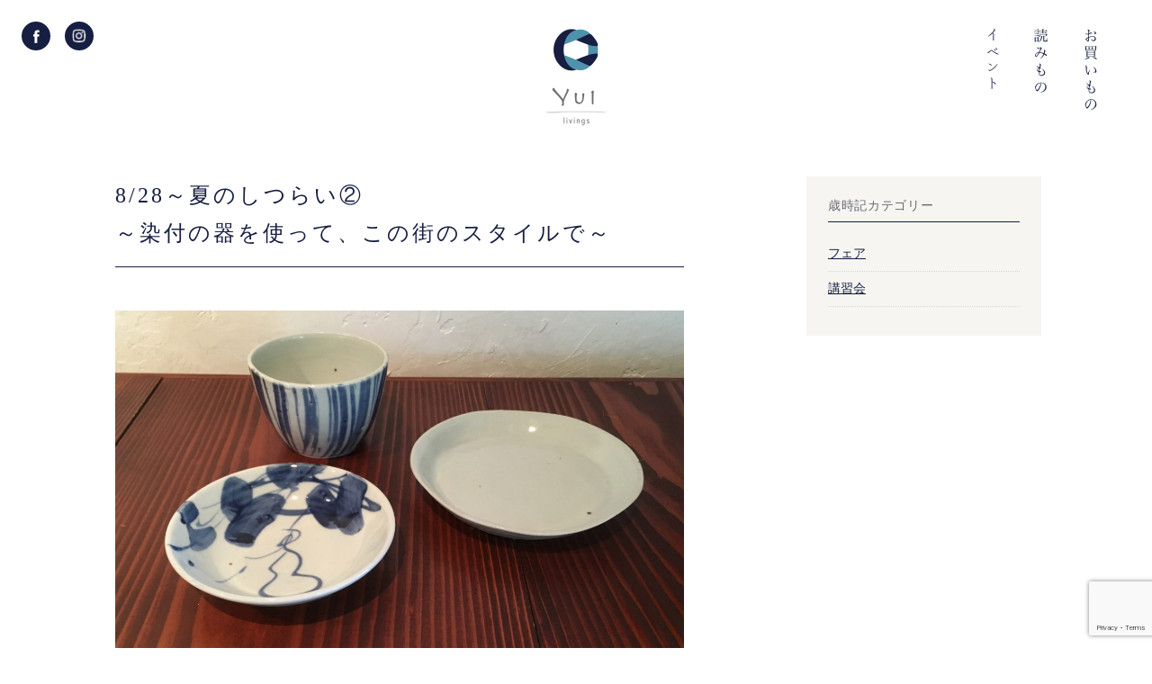

--- FILE ---
content_type: text/html; charset=UTF-8
request_url: https://yui-tabitokurashito.jp/livings/saijiki/2791/
body_size: 36368
content:
<!DOCTYPE html>
<html dir="ltr" lang="ja"
	prefix="og: https://ogp.me/ns#"  class="no-js">
<head>
	<meta charset="UTF-8">
	<meta name="viewport" content="width=device-width, initial-scale=1">
	<link rel="profile" href="https://gmpg.org/xfn/11">
		<link href="https://yui-tabitokurashito.jp/livings/wp-content/themes/yuiblog/js/drawer.css" rel="stylesheet">
<link rel="stylesheet" type="text/css" href="https://yui-tabitokurashito.jp/livings/wp-content/themes/yuiblog/js/slick.css" media="screen" />
	<link rel="stylesheet" type="text/css" href="https://yui-tabitokurashito.jp/livings/wp-content/themes/yuiblog/js/slick-theme.css" media="screen" />
	<script src="https://ajax.googleapis.com/ajax/libs/jquery/3.1.1/jquery.min.js"></script>
	<script src="https://yui-tabitokurashito.jp/livings/wp-content/themes/yuiblog/js/backstretch.min.js"></script>
	<script src="https://cdnjs.cloudflare.com/ajax/libs/iScroll/5.1.3/iscroll.min.js"></script>
	<script src="https://yui-tabitokurashito.jp/livings/wp-content/themes/yuiblog/js/drawer.min.js" charset="utf-8"></script>
	<script src="https://yui-tabitokurashito.jp/livings/wp-content/themes/yuiblog/js/slick.min.js"></script>
	<script type="text/javascript">
		$(function(){
			$(".cover").backstretch([
				"https://yui-tabitokurashito.jp/livings/wp-content/themes/yuiblog/images/slider-image04.jpg",
				"https://yui-tabitokurashito.jp/livings/wp-content/themes/yuiblog/images/slider-image07.jpg",
				"https://yui-tabitokurashito.jp/livings/wp-content/themes/yuiblog/images/slider-image01.jpg",
				"https://yui-tabitokurashito.jp/livings/wp-content/themes/yuiblog/images/slider-image08.jpg",
				"https://yui-tabitokurashito.jp/livings/wp-content/themes/yuiblog/images/slider-image02.jpg",
				"https://yui-tabitokurashito.jp/livings/wp-content/themes/yuiblog/images/slider-image09.jpg",
				"https://yui-tabitokurashito.jp/livings/wp-content/themes/yuiblog/images/slider-image06.jpg",
			], {duration: 5000, fade: 1400});
		});
		$(document).ready(function() {
		  $('.drawer').drawer();
		});
	</script>	
	<script type="text/javascript">
		(function(c,l,a,r,i,t,y){
			c[a]=c[a]||function(){(c[a].q=c[a].q||[]).push(arguments)};
			t=l.createElement(r);t.async=1;t.src="https://www.clarity.ms/tag/"+i;
			y=l.getElementsByTagName(r)[0];y.parentNode.insertBefore(t,y);
		})(window, document, "clarity", "script", "8cm9bknwnv");
	</script>
	<!-- Global Site Tag (gtag.js) - Google Analytics -->
	<script async src="https://www.googletagmanager.com/gtag/js?id=UA-107395122-1"></script>
	<script>
	  window.dataLayer = window.dataLayer || [];
	  function gtag(){dataLayer.push(arguments)};
	  gtag('js', new Date());
	
	  gtag('config', 'UA-107395122-1');
	</script>
	<!-- Global site tag (gtag.js) - Google Analytics -->
	<script async src="https://www.googletagmanager.com/gtag/js?id=G-GKVMNLCMPZ"></script>
	<script>
	  window.dataLayer = window.dataLayer || [];
	  function gtag(){dataLayer.push(arguments);}
	  gtag('js', new Date());
	
	  gtag('config', 'G-GKVMNLCMPZ');
	</script>
	<script>(function(html){html.className = html.className.replace(/\bno-js\b/,'js')})(document.documentElement);</script>
<title>8/28～夏のしつらい②～染付の器を使って、この街のスタイルで～ | YUI 旅と 暮らしと</title>

		<!-- All in One SEO 4.3.4.1 - aioseo.com -->
		<meta name="robots" content="max-image-preview:large" />
		<link rel="canonical" href="https://yui-tabitokurashito.jp/livings/saijiki/2791/" />
		<meta name="generator" content="All in One SEO (AIOSEO) 4.3.4.1 " />
		<meta property="og:locale" content="ja_JP" />
		<meta property="og:site_name" content="ゆい リビングス - 旅と暮らしと -" />
		<meta property="og:type" content="article" />
		<meta property="og:title" content="8/28～夏のしつらい②～染付の器を使って、この街のスタイルで～ | YUI 旅と 暮らしと" />
		<meta property="og:url" content="https://yui-tabitokurashito.jp/livings/saijiki/2791/" />
		<meta property="fb:app_id" content="149407232327386" />
		<meta property="fb:admins" content="100000725513149" />
		<meta property="og:image" content="https://yui-tabitokurashito.jp/livings/wp-content/uploads/2018/06/IMG_0526.jpg" />
		<meta property="og:image:secure_url" content="https://yui-tabitokurashito.jp/livings/wp-content/uploads/2018/06/IMG_0526.jpg" />
		<meta property="og:image:width" content="3174" />
		<meta property="og:image:height" content="2443" />
		<meta property="article:published_time" content="2018-07-03T02:29:03+00:00" />
		<meta property="article:modified_time" content="2018-07-06T02:29:29+00:00" />
		<meta name="twitter:card" content="summary" />
		<meta name="twitter:title" content="8/28～夏のしつらい②～染付の器を使って、この街のスタイルで～ | YUI 旅と 暮らしと" />
		<meta name="twitter:image" content="https://yui-tabitokurashito.jp/livings/wp-content/uploads/2018/06/IMG_0526.jpg" />
		<meta name="google" content="nositelinkssearchbox" />
		<!-- All in One SEO -->

<link rel='dns-prefetch' href='//yubinbango.github.io' />
<link rel='dns-prefetch' href='//fonts.googleapis.com' />
<link href='https://fonts.gstatic.com' crossorigin rel='preconnect' />
<link rel="alternate" type="application/rss+xml" title="YUI 旅と 暮らしと 神戸・三宮 ｜旅と暮らしをテーマにした雑貨店 &raquo; フィード" href="https://yui-tabitokurashito.jp/livings/feed/" />
<link rel="alternate" type="application/rss+xml" title="YUI 旅と 暮らしと 神戸・三宮 ｜旅と暮らしをテーマにした雑貨店 &raquo; コメントフィード" href="https://yui-tabitokurashito.jp/livings/comments/feed/" />
<script type="text/javascript">
window._wpemojiSettings = {"baseUrl":"https:\/\/s.w.org\/images\/core\/emoji\/14.0.0\/72x72\/","ext":".png","svgUrl":"https:\/\/s.w.org\/images\/core\/emoji\/14.0.0\/svg\/","svgExt":".svg","source":{"concatemoji":"https:\/\/yui-tabitokurashito.jp\/livings\/wp-includes\/js\/wp-emoji-release.min.js?ver=6.2.8"}};
/*! This file is auto-generated */
!function(e,a,t){var n,r,o,i=a.createElement("canvas"),p=i.getContext&&i.getContext("2d");function s(e,t){p.clearRect(0,0,i.width,i.height),p.fillText(e,0,0);e=i.toDataURL();return p.clearRect(0,0,i.width,i.height),p.fillText(t,0,0),e===i.toDataURL()}function c(e){var t=a.createElement("script");t.src=e,t.defer=t.type="text/javascript",a.getElementsByTagName("head")[0].appendChild(t)}for(o=Array("flag","emoji"),t.supports={everything:!0,everythingExceptFlag:!0},r=0;r<o.length;r++)t.supports[o[r]]=function(e){if(p&&p.fillText)switch(p.textBaseline="top",p.font="600 32px Arial",e){case"flag":return s("\ud83c\udff3\ufe0f\u200d\u26a7\ufe0f","\ud83c\udff3\ufe0f\u200b\u26a7\ufe0f")?!1:!s("\ud83c\uddfa\ud83c\uddf3","\ud83c\uddfa\u200b\ud83c\uddf3")&&!s("\ud83c\udff4\udb40\udc67\udb40\udc62\udb40\udc65\udb40\udc6e\udb40\udc67\udb40\udc7f","\ud83c\udff4\u200b\udb40\udc67\u200b\udb40\udc62\u200b\udb40\udc65\u200b\udb40\udc6e\u200b\udb40\udc67\u200b\udb40\udc7f");case"emoji":return!s("\ud83e\udef1\ud83c\udffb\u200d\ud83e\udef2\ud83c\udfff","\ud83e\udef1\ud83c\udffb\u200b\ud83e\udef2\ud83c\udfff")}return!1}(o[r]),t.supports.everything=t.supports.everything&&t.supports[o[r]],"flag"!==o[r]&&(t.supports.everythingExceptFlag=t.supports.everythingExceptFlag&&t.supports[o[r]]);t.supports.everythingExceptFlag=t.supports.everythingExceptFlag&&!t.supports.flag,t.DOMReady=!1,t.readyCallback=function(){t.DOMReady=!0},t.supports.everything||(n=function(){t.readyCallback()},a.addEventListener?(a.addEventListener("DOMContentLoaded",n,!1),e.addEventListener("load",n,!1)):(e.attachEvent("onload",n),a.attachEvent("onreadystatechange",function(){"complete"===a.readyState&&t.readyCallback()})),(e=t.source||{}).concatemoji?c(e.concatemoji):e.wpemoji&&e.twemoji&&(c(e.twemoji),c(e.wpemoji)))}(window,document,window._wpemojiSettings);
</script>
<style type="text/css">
img.wp-smiley,
img.emoji {
	display: inline !important;
	border: none !important;
	box-shadow: none !important;
	height: 1em !important;
	width: 1em !important;
	margin: 0 0.07em !important;
	vertical-align: -0.1em !important;
	background: none !important;
	padding: 0 !important;
}
</style>
	<link rel='stylesheet' id='wp-block-library-css' href='https://yui-tabitokurashito.jp/livings/wp-includes/css/dist/block-library/style.min.css?ver=6.2.8' type='text/css' media='all' />
<style id='wp-block-library-theme-inline-css' type='text/css'>
.wp-block-audio figcaption{color:#555;font-size:13px;text-align:center}.is-dark-theme .wp-block-audio figcaption{color:hsla(0,0%,100%,.65)}.wp-block-audio{margin:0 0 1em}.wp-block-code{border:1px solid #ccc;border-radius:4px;font-family:Menlo,Consolas,monaco,monospace;padding:.8em 1em}.wp-block-embed figcaption{color:#555;font-size:13px;text-align:center}.is-dark-theme .wp-block-embed figcaption{color:hsla(0,0%,100%,.65)}.wp-block-embed{margin:0 0 1em}.blocks-gallery-caption{color:#555;font-size:13px;text-align:center}.is-dark-theme .blocks-gallery-caption{color:hsla(0,0%,100%,.65)}.wp-block-image figcaption{color:#555;font-size:13px;text-align:center}.is-dark-theme .wp-block-image figcaption{color:hsla(0,0%,100%,.65)}.wp-block-image{margin:0 0 1em}.wp-block-pullquote{border-bottom:4px solid;border-top:4px solid;color:currentColor;margin-bottom:1.75em}.wp-block-pullquote cite,.wp-block-pullquote footer,.wp-block-pullquote__citation{color:currentColor;font-size:.8125em;font-style:normal;text-transform:uppercase}.wp-block-quote{border-left:.25em solid;margin:0 0 1.75em;padding-left:1em}.wp-block-quote cite,.wp-block-quote footer{color:currentColor;font-size:.8125em;font-style:normal;position:relative}.wp-block-quote.has-text-align-right{border-left:none;border-right:.25em solid;padding-left:0;padding-right:1em}.wp-block-quote.has-text-align-center{border:none;padding-left:0}.wp-block-quote.is-large,.wp-block-quote.is-style-large,.wp-block-quote.is-style-plain{border:none}.wp-block-search .wp-block-search__label{font-weight:700}.wp-block-search__button{border:1px solid #ccc;padding:.375em .625em}:where(.wp-block-group.has-background){padding:1.25em 2.375em}.wp-block-separator.has-css-opacity{opacity:.4}.wp-block-separator{border:none;border-bottom:2px solid;margin-left:auto;margin-right:auto}.wp-block-separator.has-alpha-channel-opacity{opacity:1}.wp-block-separator:not(.is-style-wide):not(.is-style-dots){width:100px}.wp-block-separator.has-background:not(.is-style-dots){border-bottom:none;height:1px}.wp-block-separator.has-background:not(.is-style-wide):not(.is-style-dots){height:2px}.wp-block-table{margin:0 0 1em}.wp-block-table td,.wp-block-table th{word-break:normal}.wp-block-table figcaption{color:#555;font-size:13px;text-align:center}.is-dark-theme .wp-block-table figcaption{color:hsla(0,0%,100%,.65)}.wp-block-video figcaption{color:#555;font-size:13px;text-align:center}.is-dark-theme .wp-block-video figcaption{color:hsla(0,0%,100%,.65)}.wp-block-video{margin:0 0 1em}.wp-block-template-part.has-background{margin-bottom:0;margin-top:0;padding:1.25em 2.375em}
</style>
<link rel='stylesheet' id='classic-theme-styles-css' href='https://yui-tabitokurashito.jp/livings/wp-includes/css/classic-themes.min.css?ver=6.2.8' type='text/css' media='all' />
<style id='global-styles-inline-css' type='text/css'>
body{--wp--preset--color--black: #000000;--wp--preset--color--cyan-bluish-gray: #abb8c3;--wp--preset--color--white: #fff;--wp--preset--color--pale-pink: #f78da7;--wp--preset--color--vivid-red: #cf2e2e;--wp--preset--color--luminous-vivid-orange: #ff6900;--wp--preset--color--luminous-vivid-amber: #fcb900;--wp--preset--color--light-green-cyan: #7bdcb5;--wp--preset--color--vivid-green-cyan: #00d084;--wp--preset--color--pale-cyan-blue: #8ed1fc;--wp--preset--color--vivid-cyan-blue: #0693e3;--wp--preset--color--vivid-purple: #9b51e0;--wp--preset--color--dark-gray: #1a1a1a;--wp--preset--color--medium-gray: #686868;--wp--preset--color--light-gray: #e5e5e5;--wp--preset--color--blue-gray: #4d545c;--wp--preset--color--bright-blue: #007acc;--wp--preset--color--light-blue: #9adffd;--wp--preset--color--dark-brown: #402b30;--wp--preset--color--medium-brown: #774e24;--wp--preset--color--dark-red: #640c1f;--wp--preset--color--bright-red: #ff675f;--wp--preset--color--yellow: #ffef8e;--wp--preset--gradient--vivid-cyan-blue-to-vivid-purple: linear-gradient(135deg,rgba(6,147,227,1) 0%,rgb(155,81,224) 100%);--wp--preset--gradient--light-green-cyan-to-vivid-green-cyan: linear-gradient(135deg,rgb(122,220,180) 0%,rgb(0,208,130) 100%);--wp--preset--gradient--luminous-vivid-amber-to-luminous-vivid-orange: linear-gradient(135deg,rgba(252,185,0,1) 0%,rgba(255,105,0,1) 100%);--wp--preset--gradient--luminous-vivid-orange-to-vivid-red: linear-gradient(135deg,rgba(255,105,0,1) 0%,rgb(207,46,46) 100%);--wp--preset--gradient--very-light-gray-to-cyan-bluish-gray: linear-gradient(135deg,rgb(238,238,238) 0%,rgb(169,184,195) 100%);--wp--preset--gradient--cool-to-warm-spectrum: linear-gradient(135deg,rgb(74,234,220) 0%,rgb(151,120,209) 20%,rgb(207,42,186) 40%,rgb(238,44,130) 60%,rgb(251,105,98) 80%,rgb(254,248,76) 100%);--wp--preset--gradient--blush-light-purple: linear-gradient(135deg,rgb(255,206,236) 0%,rgb(152,150,240) 100%);--wp--preset--gradient--blush-bordeaux: linear-gradient(135deg,rgb(254,205,165) 0%,rgb(254,45,45) 50%,rgb(107,0,62) 100%);--wp--preset--gradient--luminous-dusk: linear-gradient(135deg,rgb(255,203,112) 0%,rgb(199,81,192) 50%,rgb(65,88,208) 100%);--wp--preset--gradient--pale-ocean: linear-gradient(135deg,rgb(255,245,203) 0%,rgb(182,227,212) 50%,rgb(51,167,181) 100%);--wp--preset--gradient--electric-grass: linear-gradient(135deg,rgb(202,248,128) 0%,rgb(113,206,126) 100%);--wp--preset--gradient--midnight: linear-gradient(135deg,rgb(2,3,129) 0%,rgb(40,116,252) 100%);--wp--preset--duotone--dark-grayscale: url('#wp-duotone-dark-grayscale');--wp--preset--duotone--grayscale: url('#wp-duotone-grayscale');--wp--preset--duotone--purple-yellow: url('#wp-duotone-purple-yellow');--wp--preset--duotone--blue-red: url('#wp-duotone-blue-red');--wp--preset--duotone--midnight: url('#wp-duotone-midnight');--wp--preset--duotone--magenta-yellow: url('#wp-duotone-magenta-yellow');--wp--preset--duotone--purple-green: url('#wp-duotone-purple-green');--wp--preset--duotone--blue-orange: url('#wp-duotone-blue-orange');--wp--preset--font-size--small: 13px;--wp--preset--font-size--medium: 20px;--wp--preset--font-size--large: 36px;--wp--preset--font-size--x-large: 42px;--wp--preset--spacing--20: 0.44rem;--wp--preset--spacing--30: 0.67rem;--wp--preset--spacing--40: 1rem;--wp--preset--spacing--50: 1.5rem;--wp--preset--spacing--60: 2.25rem;--wp--preset--spacing--70: 3.38rem;--wp--preset--spacing--80: 5.06rem;--wp--preset--shadow--natural: 6px 6px 9px rgba(0, 0, 0, 0.2);--wp--preset--shadow--deep: 12px 12px 50px rgba(0, 0, 0, 0.4);--wp--preset--shadow--sharp: 6px 6px 0px rgba(0, 0, 0, 0.2);--wp--preset--shadow--outlined: 6px 6px 0px -3px rgba(255, 255, 255, 1), 6px 6px rgba(0, 0, 0, 1);--wp--preset--shadow--crisp: 6px 6px 0px rgba(0, 0, 0, 1);}:where(.is-layout-flex){gap: 0.5em;}body .is-layout-flow > .alignleft{float: left;margin-inline-start: 0;margin-inline-end: 2em;}body .is-layout-flow > .alignright{float: right;margin-inline-start: 2em;margin-inline-end: 0;}body .is-layout-flow > .aligncenter{margin-left: auto !important;margin-right: auto !important;}body .is-layout-constrained > .alignleft{float: left;margin-inline-start: 0;margin-inline-end: 2em;}body .is-layout-constrained > .alignright{float: right;margin-inline-start: 2em;margin-inline-end: 0;}body .is-layout-constrained > .aligncenter{margin-left: auto !important;margin-right: auto !important;}body .is-layout-constrained > :where(:not(.alignleft):not(.alignright):not(.alignfull)){max-width: var(--wp--style--global--content-size);margin-left: auto !important;margin-right: auto !important;}body .is-layout-constrained > .alignwide{max-width: var(--wp--style--global--wide-size);}body .is-layout-flex{display: flex;}body .is-layout-flex{flex-wrap: wrap;align-items: center;}body .is-layout-flex > *{margin: 0;}:where(.wp-block-columns.is-layout-flex){gap: 2em;}.has-black-color{color: var(--wp--preset--color--black) !important;}.has-cyan-bluish-gray-color{color: var(--wp--preset--color--cyan-bluish-gray) !important;}.has-white-color{color: var(--wp--preset--color--white) !important;}.has-pale-pink-color{color: var(--wp--preset--color--pale-pink) !important;}.has-vivid-red-color{color: var(--wp--preset--color--vivid-red) !important;}.has-luminous-vivid-orange-color{color: var(--wp--preset--color--luminous-vivid-orange) !important;}.has-luminous-vivid-amber-color{color: var(--wp--preset--color--luminous-vivid-amber) !important;}.has-light-green-cyan-color{color: var(--wp--preset--color--light-green-cyan) !important;}.has-vivid-green-cyan-color{color: var(--wp--preset--color--vivid-green-cyan) !important;}.has-pale-cyan-blue-color{color: var(--wp--preset--color--pale-cyan-blue) !important;}.has-vivid-cyan-blue-color{color: var(--wp--preset--color--vivid-cyan-blue) !important;}.has-vivid-purple-color{color: var(--wp--preset--color--vivid-purple) !important;}.has-black-background-color{background-color: var(--wp--preset--color--black) !important;}.has-cyan-bluish-gray-background-color{background-color: var(--wp--preset--color--cyan-bluish-gray) !important;}.has-white-background-color{background-color: var(--wp--preset--color--white) !important;}.has-pale-pink-background-color{background-color: var(--wp--preset--color--pale-pink) !important;}.has-vivid-red-background-color{background-color: var(--wp--preset--color--vivid-red) !important;}.has-luminous-vivid-orange-background-color{background-color: var(--wp--preset--color--luminous-vivid-orange) !important;}.has-luminous-vivid-amber-background-color{background-color: var(--wp--preset--color--luminous-vivid-amber) !important;}.has-light-green-cyan-background-color{background-color: var(--wp--preset--color--light-green-cyan) !important;}.has-vivid-green-cyan-background-color{background-color: var(--wp--preset--color--vivid-green-cyan) !important;}.has-pale-cyan-blue-background-color{background-color: var(--wp--preset--color--pale-cyan-blue) !important;}.has-vivid-cyan-blue-background-color{background-color: var(--wp--preset--color--vivid-cyan-blue) !important;}.has-vivid-purple-background-color{background-color: var(--wp--preset--color--vivid-purple) !important;}.has-black-border-color{border-color: var(--wp--preset--color--black) !important;}.has-cyan-bluish-gray-border-color{border-color: var(--wp--preset--color--cyan-bluish-gray) !important;}.has-white-border-color{border-color: var(--wp--preset--color--white) !important;}.has-pale-pink-border-color{border-color: var(--wp--preset--color--pale-pink) !important;}.has-vivid-red-border-color{border-color: var(--wp--preset--color--vivid-red) !important;}.has-luminous-vivid-orange-border-color{border-color: var(--wp--preset--color--luminous-vivid-orange) !important;}.has-luminous-vivid-amber-border-color{border-color: var(--wp--preset--color--luminous-vivid-amber) !important;}.has-light-green-cyan-border-color{border-color: var(--wp--preset--color--light-green-cyan) !important;}.has-vivid-green-cyan-border-color{border-color: var(--wp--preset--color--vivid-green-cyan) !important;}.has-pale-cyan-blue-border-color{border-color: var(--wp--preset--color--pale-cyan-blue) !important;}.has-vivid-cyan-blue-border-color{border-color: var(--wp--preset--color--vivid-cyan-blue) !important;}.has-vivid-purple-border-color{border-color: var(--wp--preset--color--vivid-purple) !important;}.has-vivid-cyan-blue-to-vivid-purple-gradient-background{background: var(--wp--preset--gradient--vivid-cyan-blue-to-vivid-purple) !important;}.has-light-green-cyan-to-vivid-green-cyan-gradient-background{background: var(--wp--preset--gradient--light-green-cyan-to-vivid-green-cyan) !important;}.has-luminous-vivid-amber-to-luminous-vivid-orange-gradient-background{background: var(--wp--preset--gradient--luminous-vivid-amber-to-luminous-vivid-orange) !important;}.has-luminous-vivid-orange-to-vivid-red-gradient-background{background: var(--wp--preset--gradient--luminous-vivid-orange-to-vivid-red) !important;}.has-very-light-gray-to-cyan-bluish-gray-gradient-background{background: var(--wp--preset--gradient--very-light-gray-to-cyan-bluish-gray) !important;}.has-cool-to-warm-spectrum-gradient-background{background: var(--wp--preset--gradient--cool-to-warm-spectrum) !important;}.has-blush-light-purple-gradient-background{background: var(--wp--preset--gradient--blush-light-purple) !important;}.has-blush-bordeaux-gradient-background{background: var(--wp--preset--gradient--blush-bordeaux) !important;}.has-luminous-dusk-gradient-background{background: var(--wp--preset--gradient--luminous-dusk) !important;}.has-pale-ocean-gradient-background{background: var(--wp--preset--gradient--pale-ocean) !important;}.has-electric-grass-gradient-background{background: var(--wp--preset--gradient--electric-grass) !important;}.has-midnight-gradient-background{background: var(--wp--preset--gradient--midnight) !important;}.has-small-font-size{font-size: var(--wp--preset--font-size--small) !important;}.has-medium-font-size{font-size: var(--wp--preset--font-size--medium) !important;}.has-large-font-size{font-size: var(--wp--preset--font-size--large) !important;}.has-x-large-font-size{font-size: var(--wp--preset--font-size--x-large) !important;}
.wp-block-navigation a:where(:not(.wp-element-button)){color: inherit;}
:where(.wp-block-columns.is-layout-flex){gap: 2em;}
.wp-block-pullquote{font-size: 1.5em;line-height: 1.6;}
</style>
<link rel='stylesheet' id='twentytwelve-style-css' href='https://yui-tabitokurashito.jp/livings/wp-content/themes/twentysixteen/style.css?ver=20220107121854' type='text/css' media='all' />
<link rel='stylesheet' id='twentytwelve-child-style-css' href='https://yui-tabitokurashito.jp/livings/wp-content/themes/yuiblog/style.css?ver=20230413082114' type='text/css' media='all' />
<!--[if lt IE 9]>
<link rel='stylesheet' id='twentytwelve-ie-css' href='https://yui-tabitokurashito.jp/livings/wp-content/themes/twentysixteen/css/ie.css?ver=20220107121853' type='text/css' media='all' />
<![endif]-->
<link rel='stylesheet' id='twentysixteen-fonts-css' href='https://fonts.googleapis.com/css?family=Merriweather%3A400%2C700%2C900%2C400italic%2C700italic%2C900italic%7CInconsolata%3A400&#038;subset=latin%2Clatin-ext' type='text/css' media='all' />
<link rel='stylesheet' id='genericons-css' href='https://yui-tabitokurashito.jp/livings/wp-content/themes/twentysixteen/genericons/genericons.css?ver=3.4.1' type='text/css' media='all' />
<link rel='stylesheet' id='twentysixteen-style-css' href='https://yui-tabitokurashito.jp/livings/wp-content/themes/yuiblog/style.css?ver=6.2.8' type='text/css' media='all' />
<link rel='stylesheet' id='twentysixteen-block-style-css' href='https://yui-tabitokurashito.jp/livings/wp-content/themes/twentysixteen/css/blocks.css?ver=20181230' type='text/css' media='all' />
<!--[if lt IE 10]>
<link rel='stylesheet' id='twentysixteen-ie-css' href='https://yui-tabitokurashito.jp/livings/wp-content/themes/twentysixteen/css/ie.css?ver=20160816' type='text/css' media='all' />
<![endif]-->
<!--[if lt IE 9]>
<link rel='stylesheet' id='twentysixteen-ie8-css' href='https://yui-tabitokurashito.jp/livings/wp-content/themes/twentysixteen/css/ie8.css?ver=20160816' type='text/css' media='all' />
<![endif]-->
<!--[if lt IE 8]>
<link rel='stylesheet' id='twentysixteen-ie7-css' href='https://yui-tabitokurashito.jp/livings/wp-content/themes/twentysixteen/css/ie7.css?ver=20160816' type='text/css' media='all' />
<![endif]-->
<link rel='stylesheet' id='fancybox-css' href='https://yui-tabitokurashito.jp/livings/wp-content/plugins/easy-fancybox/fancybox/1.5.4/jquery.fancybox.min.css?ver=6.2.8' type='text/css' media='screen' />
<link rel='stylesheet' id='cf7cf-style-css' href='https://yui-tabitokurashito.jp/livings/wp-content/plugins/cf7-conditional-fields/style.css?ver=5' type='text/css' media='all' />
<!--[if lt IE 9]>
<script type='text/javascript' src='https://yui-tabitokurashito.jp/livings/wp-content/themes/twentysixteen/js/html5.js?ver=3.7.3' id='twentysixteen-html5-js'></script>
<![endif]-->
<script type='text/javascript' src='https://yui-tabitokurashito.jp/livings/wp-includes/js/jquery/jquery.min.js?ver=3.6.4' id='jquery-core-js'></script>
<script type='text/javascript' src='https://yui-tabitokurashito.jp/livings/wp-includes/js/jquery/jquery-migrate.min.js?ver=3.4.0' id='jquery-migrate-js'></script>
<link rel='shortlink' href='https://yui-tabitokurashito.jp/livings/?p=2791' />
    <script type="text/javascript">
        var ajaxurl = 'https://yui-tabitokurashito.jp/livings/wp-admin/admin-ajax.php';
    </script>
    <style type="text/css">.broken_link, a.broken_link {
	text-decoration: line-through;
}</style></head>

<body data-rsssl=1 class="drawer drawer--top drawer--navbarTopGutter">
	<button type="button" class="drawer-toggle drawer-hamburger">
		<span class="sr-only">toggle navigation</span>
		<span class="drawer-hamburger-icon"></span>
	</button>
	<nav class="drawer-nav">
		<ul class="drawer-menu">
			<li><a href="https://yui-tabitokurashito.jp/livings/saijiki" class="navi-saijiki">イベント</a></li>
			<li><a href="https://yui-tabitokurashito.jp/livings/reading" class="navi-reading">読みもの</a></li>
			<li><a href="https://store.yui-tabitokurashito.jp/" class="navi-onlinestore">通販サイト</a></li>
		</ul>
<!--
		<div class="drawer-icon">
			<div class="icon-contact"><a href="https://yui-tabitokurashito.jp/livings/contact">お問い合わせ</a></div>
			<div class="icon-facebook"><a href="https://www.facebook.com/pg/yui.tabitokurashito/about">Facebook</a></div>
		</div>
-->
	</nav>
	<header id="masthead" class="site-header">
		<h1 class="site-title"><a href="https://yui-tabitokurashito.jp/livings">YUI livings</a></h1>
		<nav class="global-navigation">
			<ul class="global-menu">
				<li><a href="https://yui-tabitokurashito.jp/livings/saijiki" class="navi-saijiki">イベント</a></li>
				<li><a href="https://yui-tabitokurashito.jp/livings/reading" class="navi-reading">読みもの</a></li>
				<li><a href="https://store.yui-tabitokurashito.jp/" class="navi-onlinestore">通販サイト</a></li>
			</ul>
		</nav>
		<div class="global-icon">
			<div class="icon-facebook"><a href="https://www.facebook.com/pg/yui.tabitokurashito/about">Facebook</a></div>
			<div class="icon-instagram"><a href="https://www.instagram.com/yui_tabitokurashito/">instagram</a></div>
		</div>
	</header><!-- .site-header -->
	<div id="page" class="site">
	<div class="site-inner">
		<div id="content" class="site-content">
			<div id="primary" class="content-area single-post">
	<main id="main" class="site-main">
		
<article id="post-2791" class="post-2791 saijiki type-saijiki status-publish has-post-thumbnail hentry saijiki_cat-event">
	<header class="entry-header">
		<h1 class="entry-title">8/28～夏のしつらい②<br>～染付の器を使って、この街のスタイルで～</h1>	</header><!-- .entry-header -->

	
	
		<div class="post-thumbnail">
			<img width="1200" height="924" src="https://yui-tabitokurashito.jp/livings/wp-content/uploads/2018/06/IMG_0526-1200x924.jpg" class="attachment-post-thumbnail size-post-thumbnail wp-post-image" alt="" decoding="async" srcset="https://yui-tabitokurashito.jp/livings/wp-content/uploads/2018/06/IMG_0526-1200x924.jpg 1200w, https://yui-tabitokurashito.jp/livings/wp-content/uploads/2018/06/IMG_0526-512x394.jpg 512w, https://yui-tabitokurashito.jp/livings/wp-content/uploads/2018/06/IMG_0526-768x591.jpg 768w, https://yui-tabitokurashito.jp/livings/wp-content/uploads/2018/06/IMG_0526-632x486.jpg 632w" sizes="(max-width: 709px) 85vw, (max-width: 909px) 67vw, (max-width: 984px) 60vw, (max-width: 1362px) 62vw, 840px" />	</div><!-- .post-thumbnail -->

	
	<div class="entry-content">
		<p>蒸し暑い夏を乗り切るために、昔の人は夏の食卓に涼し気なシンプルな器に<br />
旬の食材を盛り付けるなどの工夫をして過ごしてきました。</p>
<p>それにならって、中尾万作さんなどの染付の器の取り合わせで<br />
目を和ませるコーディネートをご提案します。</p>
	</div><!-- .entry-content -->
	<footer class="entry-footer">
						<div class="entry-info">
				<p>イベントの概要</p>
				<dl>
					<dt>日程</dt><dd>8月28日（火）～9月24日（月）</dd>
								
						
								
						
								
						
								
						
				</dl>
								</div>
						
			</footer><!-- .entry-footer -->
</article><!-- #post-## -->

	</main><!-- .site-main -->

	
</div><!-- .content-area -->


	<aside id="secondary" class="sidebar widget-area" role="complementary">
		<section id="categories-2" class="widget widget_categories"><h2 class="widget-title">歳時記カテゴリー</h2>
		<ul>
			<li><a href="https://yui-tabitokurashito.jp/livings/saijiki/saijiki_cat/event/">フェア</a></li>
			<li><a href="https://yui-tabitokurashito.jp/livings/saijiki/saijiki_cat/lecture/">講習会</a></li>
			<li><a href="https://yui-tabitokurashito.jp/livings/saijiki/saijiki_cat/debut/">ツアー説明会</a></li>
		</ul>
		</section>		
	</aside><!-- .sidebar .widget-area -->
		</div><!-- .site-content -->
	</div><!-- .site-inner --> 
</div><!-- .site -->

<section id="lead-tour">
	<p class="logo-tour">真結の旅</p>
	<p>私達がつくる“いまだかつてないバス旅”、 それが「真結（ゆい）」であり、風呂敷の結び方である“真結び（まむすび）”から由来したものです。 “本物”の旅を身体と心で感じていただき、そしてその感動をお客様が共有（結びつき）していただける“こだわり”のツアーブランドです。 観光地やお食事、そしてお宿と、“こだわり”だからこその工夫や心づくしを凝らしますが、決して“本物”＝“高級”ではなく、質素な中にも“本物”を追求した旅程を、経験豊かなプランナーがご提案いたします。</p>
<button class="linkbtn btnwhite" onclick="location.href='https://yui-shinkibus.com/'">真結の旅 Webサイト</button>
</section>
<footer id="colophon" class="site-footer">
				<div class="footer-title">YUI livings</div>
	<div class="grid24 inner">
		<div class="grid06">
			<h4>お知らせ</h4>
			<ul>
				<li><a href="https://yui-tabitokurashito.jp/livings/news">お知らせ一覧</a></li>
			</ul>
		</div>
		<div class="grid06">
			<h4>読みもの</h4>
			<ul>
				<li><a href="https://yui-tabitokurashito.jp/livings/reading/reading_cat/travel">旅のおすそわけ</a></li>
				<li><a href="https://yui-tabitokurashito.jp/livings/reading/reading_cat/tools">暮らしの道具</a></li>
				<li><a href="https://yui-tabitokurashito.jp/livings/reading/reading_cat/report">イベントレポート</a></li>
			</ul>
		</div>
		<div class="grid06">
			<h4>イベント</h4>
			<ul>
				<li><a href="https://yui-tabitokurashito.jp/livings/saijiki/saijiki_cat/event">フェア</a></li>
				<li><a href="https://yui-tabitokurashito.jp/livings/saijiki/saijiki_cat/lecture">講習会</a></li>
				<!-- <li><a href="https://yui-tabitokurashito.jp/livings/saijiki/saijiki_cat/debut">ツアー説明会</a></li> -->
			</ul>
		</div>
		<div class="grid06">
			<h4>店舗情報</h4>
			<ul>
				<li><a href="https://yui-tabitokurashito.jp/livings/contact">お問い合わせ</a></li>
			</ul>
		</div>
		<p class="logo-shinki">神姫バスツアーズ</p>
		<p class="copyright">Copyright 2026  ゆい 旅と暮らしと All Rights Reserved.</p>
	</div>
</footer><!-- .site-footer -->
<script type='text/javascript' src='https://yubinbango.github.io/yubinbango/yubinbango.js' id='yubinbango-js'></script>
<script type='text/javascript' src='https://yui-tabitokurashito.jp/livings/wp-content/themes/twentysixteen/js/skip-link-focus-fix.js?ver=20160816' id='twentysixteen-skip-link-focus-fix-js'></script>
<script type='text/javascript' id='twentysixteen-script-js-extra'>
/* <![CDATA[ */
var screenReaderText = {"expand":"\u30b5\u30d6\u30e1\u30cb\u30e5\u30fc\u3092\u5c55\u958b","collapse":"\u30b5\u30d6\u30e1\u30cb\u30e5\u30fc\u3092\u9589\u3058\u308b"};
/* ]]> */
</script>
<script type='text/javascript' src='https://yui-tabitokurashito.jp/livings/wp-content/themes/twentysixteen/js/functions.js?ver=20181230' id='twentysixteen-script-js'></script>
<script type='text/javascript' src='https://yui-tabitokurashito.jp/livings/wp-content/plugins/easy-fancybox/fancybox/1.5.4/jquery.fancybox.min.js?ver=6.2.8' id='jquery-fancybox-js'></script>
<script type='text/javascript' id='jquery-fancybox-js-after'>
var fb_timeout, fb_opts={'overlayShow':true,'hideOnOverlayClick':true,'showCloseButton':true,'margin':20,'enableEscapeButton':true,'autoScale':true };
if(typeof easy_fancybox_handler==='undefined'){
var easy_fancybox_handler=function(){
jQuery([".nolightbox","a.wp-block-fileesc_html__button","a.pin-it-button","a[href*='pinterest.com\/pin\/create']","a[href*='facebook.com\/share']","a[href*='twitter.com\/share']"].join(',')).addClass('nofancybox');
jQuery('a.fancybox-close').on('click',function(e){e.preventDefault();jQuery.fancybox.close()});
/* IMG */
var fb_IMG_select=jQuery('a[href*=".jpg" i]:not(.nofancybox,li.nofancybox>a),area[href*=".jpg" i]:not(.nofancybox),a[href*=".png" i]:not(.nofancybox,li.nofancybox>a),area[href*=".png" i]:not(.nofancybox),a[href*=".webp" i]:not(.nofancybox,li.nofancybox>a),area[href*=".webp" i]:not(.nofancybox)');
fb_IMG_select.addClass('fancybox image');
var fb_IMG_sections=jQuery('.gallery,.wp-block-gallery,.tiled-gallery,.wp-block-jetpack-tiled-gallery');
fb_IMG_sections.each(function(){jQuery(this).find(fb_IMG_select).attr('rel','gallery-'+fb_IMG_sections.index(this));});
jQuery('a.fancybox,area.fancybox,.fancybox>a').each(function(){jQuery(this).fancybox(jQuery.extend(true,{},fb_opts,{'transitionIn':'elastic','transitionOut':'elastic','opacity':false,'hideOnContentClick':false,'titleShow':true,'titlePosition':'over','titleFromAlt':true,'showNavArrows':true,'enableKeyboardNav':true,'cyclic':false}))});
};};
var easy_fancybox_auto=function(){setTimeout(function(){jQuery('a#fancybox-auto,#fancybox-auto>a').first().trigger('click')},1000);};
jQuery(easy_fancybox_handler);jQuery(document).on('post-load',easy_fancybox_handler);
jQuery(easy_fancybox_auto);
</script>
<script type='text/javascript' src='https://yui-tabitokurashito.jp/livings/wp-content/plugins/easy-fancybox/vendor/jquery.easing.min.js?ver=1.4.1' id='jquery-easing-js'></script>
<script type='text/javascript' src='https://yui-tabitokurashito.jp/livings/wp-content/plugins/easy-fancybox/vendor/jquery.mousewheel.min.js?ver=3.1.13' id='jquery-mousewheel-js'></script>
<script type='text/javascript' id='wpcf7cf-scripts-js-extra'>
/* <![CDATA[ */
var wpcf7cf_global_settings = {"ajaxurl":"https:\/\/yui-tabitokurashito.jp\/livings\/wp-admin\/admin-ajax.php"};
/* ]]> */
</script>
<script type='text/javascript' src='https://yui-tabitokurashito.jp/livings/wp-content/plugins/cf7-conditional-fields/js/scripts.js?ver=5' id='wpcf7cf-scripts-js'></script>
<script type='text/javascript' src='https://www.google.com/recaptcha/api.js?render=6LeYxzklAAAAAFbIPfSG67Gm1_If4VKUWxLGalMv&#038;ver=3.0' id='google-recaptcha-js'></script>
<script type='text/javascript' src='https://yui-tabitokurashito.jp/livings/wp-includes/js/dist/vendor/wp-polyfill-inert.min.js?ver=3.1.2' id='wp-polyfill-inert-js'></script>
<script type='text/javascript' src='https://yui-tabitokurashito.jp/livings/wp-includes/js/dist/vendor/regenerator-runtime.min.js?ver=0.13.11' id='regenerator-runtime-js'></script>
<script type='text/javascript' src='https://yui-tabitokurashito.jp/livings/wp-includes/js/dist/vendor/wp-polyfill.min.js?ver=3.15.0' id='wp-polyfill-js'></script>
<script type='text/javascript' id='wpcf7-recaptcha-js-extra'>
/* <![CDATA[ */
var wpcf7_recaptcha = {"sitekey":"6LeYxzklAAAAAFbIPfSG67Gm1_If4VKUWxLGalMv","actions":{"homepage":"homepage","contactform":"contactform"}};
/* ]]> */
</script>
<script type='text/javascript' src='https://yui-tabitokurashito.jp/livings/wp-content/plugins/contact-form-7/modules/recaptcha/index.js?ver=5.7.5.1' id='wpcf7-recaptcha-js'></script>
</body>
</html>


--- FILE ---
content_type: text/html; charset=utf-8
request_url: https://www.google.com/recaptcha/api2/anchor?ar=1&k=6LeYxzklAAAAAFbIPfSG67Gm1_If4VKUWxLGalMv&co=aHR0cHM6Ly95dWktdGFiaXRva3VyYXNoaXRvLmpwOjQ0Mw..&hl=en&v=PoyoqOPhxBO7pBk68S4YbpHZ&size=invisible&anchor-ms=20000&execute-ms=30000&cb=nz8l0vg64whf
body_size: 48828
content:
<!DOCTYPE HTML><html dir="ltr" lang="en"><head><meta http-equiv="Content-Type" content="text/html; charset=UTF-8">
<meta http-equiv="X-UA-Compatible" content="IE=edge">
<title>reCAPTCHA</title>
<style type="text/css">
/* cyrillic-ext */
@font-face {
  font-family: 'Roboto';
  font-style: normal;
  font-weight: 400;
  font-stretch: 100%;
  src: url(//fonts.gstatic.com/s/roboto/v48/KFO7CnqEu92Fr1ME7kSn66aGLdTylUAMa3GUBHMdazTgWw.woff2) format('woff2');
  unicode-range: U+0460-052F, U+1C80-1C8A, U+20B4, U+2DE0-2DFF, U+A640-A69F, U+FE2E-FE2F;
}
/* cyrillic */
@font-face {
  font-family: 'Roboto';
  font-style: normal;
  font-weight: 400;
  font-stretch: 100%;
  src: url(//fonts.gstatic.com/s/roboto/v48/KFO7CnqEu92Fr1ME7kSn66aGLdTylUAMa3iUBHMdazTgWw.woff2) format('woff2');
  unicode-range: U+0301, U+0400-045F, U+0490-0491, U+04B0-04B1, U+2116;
}
/* greek-ext */
@font-face {
  font-family: 'Roboto';
  font-style: normal;
  font-weight: 400;
  font-stretch: 100%;
  src: url(//fonts.gstatic.com/s/roboto/v48/KFO7CnqEu92Fr1ME7kSn66aGLdTylUAMa3CUBHMdazTgWw.woff2) format('woff2');
  unicode-range: U+1F00-1FFF;
}
/* greek */
@font-face {
  font-family: 'Roboto';
  font-style: normal;
  font-weight: 400;
  font-stretch: 100%;
  src: url(//fonts.gstatic.com/s/roboto/v48/KFO7CnqEu92Fr1ME7kSn66aGLdTylUAMa3-UBHMdazTgWw.woff2) format('woff2');
  unicode-range: U+0370-0377, U+037A-037F, U+0384-038A, U+038C, U+038E-03A1, U+03A3-03FF;
}
/* math */
@font-face {
  font-family: 'Roboto';
  font-style: normal;
  font-weight: 400;
  font-stretch: 100%;
  src: url(//fonts.gstatic.com/s/roboto/v48/KFO7CnqEu92Fr1ME7kSn66aGLdTylUAMawCUBHMdazTgWw.woff2) format('woff2');
  unicode-range: U+0302-0303, U+0305, U+0307-0308, U+0310, U+0312, U+0315, U+031A, U+0326-0327, U+032C, U+032F-0330, U+0332-0333, U+0338, U+033A, U+0346, U+034D, U+0391-03A1, U+03A3-03A9, U+03B1-03C9, U+03D1, U+03D5-03D6, U+03F0-03F1, U+03F4-03F5, U+2016-2017, U+2034-2038, U+203C, U+2040, U+2043, U+2047, U+2050, U+2057, U+205F, U+2070-2071, U+2074-208E, U+2090-209C, U+20D0-20DC, U+20E1, U+20E5-20EF, U+2100-2112, U+2114-2115, U+2117-2121, U+2123-214F, U+2190, U+2192, U+2194-21AE, U+21B0-21E5, U+21F1-21F2, U+21F4-2211, U+2213-2214, U+2216-22FF, U+2308-230B, U+2310, U+2319, U+231C-2321, U+2336-237A, U+237C, U+2395, U+239B-23B7, U+23D0, U+23DC-23E1, U+2474-2475, U+25AF, U+25B3, U+25B7, U+25BD, U+25C1, U+25CA, U+25CC, U+25FB, U+266D-266F, U+27C0-27FF, U+2900-2AFF, U+2B0E-2B11, U+2B30-2B4C, U+2BFE, U+3030, U+FF5B, U+FF5D, U+1D400-1D7FF, U+1EE00-1EEFF;
}
/* symbols */
@font-face {
  font-family: 'Roboto';
  font-style: normal;
  font-weight: 400;
  font-stretch: 100%;
  src: url(//fonts.gstatic.com/s/roboto/v48/KFO7CnqEu92Fr1ME7kSn66aGLdTylUAMaxKUBHMdazTgWw.woff2) format('woff2');
  unicode-range: U+0001-000C, U+000E-001F, U+007F-009F, U+20DD-20E0, U+20E2-20E4, U+2150-218F, U+2190, U+2192, U+2194-2199, U+21AF, U+21E6-21F0, U+21F3, U+2218-2219, U+2299, U+22C4-22C6, U+2300-243F, U+2440-244A, U+2460-24FF, U+25A0-27BF, U+2800-28FF, U+2921-2922, U+2981, U+29BF, U+29EB, U+2B00-2BFF, U+4DC0-4DFF, U+FFF9-FFFB, U+10140-1018E, U+10190-1019C, U+101A0, U+101D0-101FD, U+102E0-102FB, U+10E60-10E7E, U+1D2C0-1D2D3, U+1D2E0-1D37F, U+1F000-1F0FF, U+1F100-1F1AD, U+1F1E6-1F1FF, U+1F30D-1F30F, U+1F315, U+1F31C, U+1F31E, U+1F320-1F32C, U+1F336, U+1F378, U+1F37D, U+1F382, U+1F393-1F39F, U+1F3A7-1F3A8, U+1F3AC-1F3AF, U+1F3C2, U+1F3C4-1F3C6, U+1F3CA-1F3CE, U+1F3D4-1F3E0, U+1F3ED, U+1F3F1-1F3F3, U+1F3F5-1F3F7, U+1F408, U+1F415, U+1F41F, U+1F426, U+1F43F, U+1F441-1F442, U+1F444, U+1F446-1F449, U+1F44C-1F44E, U+1F453, U+1F46A, U+1F47D, U+1F4A3, U+1F4B0, U+1F4B3, U+1F4B9, U+1F4BB, U+1F4BF, U+1F4C8-1F4CB, U+1F4D6, U+1F4DA, U+1F4DF, U+1F4E3-1F4E6, U+1F4EA-1F4ED, U+1F4F7, U+1F4F9-1F4FB, U+1F4FD-1F4FE, U+1F503, U+1F507-1F50B, U+1F50D, U+1F512-1F513, U+1F53E-1F54A, U+1F54F-1F5FA, U+1F610, U+1F650-1F67F, U+1F687, U+1F68D, U+1F691, U+1F694, U+1F698, U+1F6AD, U+1F6B2, U+1F6B9-1F6BA, U+1F6BC, U+1F6C6-1F6CF, U+1F6D3-1F6D7, U+1F6E0-1F6EA, U+1F6F0-1F6F3, U+1F6F7-1F6FC, U+1F700-1F7FF, U+1F800-1F80B, U+1F810-1F847, U+1F850-1F859, U+1F860-1F887, U+1F890-1F8AD, U+1F8B0-1F8BB, U+1F8C0-1F8C1, U+1F900-1F90B, U+1F93B, U+1F946, U+1F984, U+1F996, U+1F9E9, U+1FA00-1FA6F, U+1FA70-1FA7C, U+1FA80-1FA89, U+1FA8F-1FAC6, U+1FACE-1FADC, U+1FADF-1FAE9, U+1FAF0-1FAF8, U+1FB00-1FBFF;
}
/* vietnamese */
@font-face {
  font-family: 'Roboto';
  font-style: normal;
  font-weight: 400;
  font-stretch: 100%;
  src: url(//fonts.gstatic.com/s/roboto/v48/KFO7CnqEu92Fr1ME7kSn66aGLdTylUAMa3OUBHMdazTgWw.woff2) format('woff2');
  unicode-range: U+0102-0103, U+0110-0111, U+0128-0129, U+0168-0169, U+01A0-01A1, U+01AF-01B0, U+0300-0301, U+0303-0304, U+0308-0309, U+0323, U+0329, U+1EA0-1EF9, U+20AB;
}
/* latin-ext */
@font-face {
  font-family: 'Roboto';
  font-style: normal;
  font-weight: 400;
  font-stretch: 100%;
  src: url(//fonts.gstatic.com/s/roboto/v48/KFO7CnqEu92Fr1ME7kSn66aGLdTylUAMa3KUBHMdazTgWw.woff2) format('woff2');
  unicode-range: U+0100-02BA, U+02BD-02C5, U+02C7-02CC, U+02CE-02D7, U+02DD-02FF, U+0304, U+0308, U+0329, U+1D00-1DBF, U+1E00-1E9F, U+1EF2-1EFF, U+2020, U+20A0-20AB, U+20AD-20C0, U+2113, U+2C60-2C7F, U+A720-A7FF;
}
/* latin */
@font-face {
  font-family: 'Roboto';
  font-style: normal;
  font-weight: 400;
  font-stretch: 100%;
  src: url(//fonts.gstatic.com/s/roboto/v48/KFO7CnqEu92Fr1ME7kSn66aGLdTylUAMa3yUBHMdazQ.woff2) format('woff2');
  unicode-range: U+0000-00FF, U+0131, U+0152-0153, U+02BB-02BC, U+02C6, U+02DA, U+02DC, U+0304, U+0308, U+0329, U+2000-206F, U+20AC, U+2122, U+2191, U+2193, U+2212, U+2215, U+FEFF, U+FFFD;
}
/* cyrillic-ext */
@font-face {
  font-family: 'Roboto';
  font-style: normal;
  font-weight: 500;
  font-stretch: 100%;
  src: url(//fonts.gstatic.com/s/roboto/v48/KFO7CnqEu92Fr1ME7kSn66aGLdTylUAMa3GUBHMdazTgWw.woff2) format('woff2');
  unicode-range: U+0460-052F, U+1C80-1C8A, U+20B4, U+2DE0-2DFF, U+A640-A69F, U+FE2E-FE2F;
}
/* cyrillic */
@font-face {
  font-family: 'Roboto';
  font-style: normal;
  font-weight: 500;
  font-stretch: 100%;
  src: url(//fonts.gstatic.com/s/roboto/v48/KFO7CnqEu92Fr1ME7kSn66aGLdTylUAMa3iUBHMdazTgWw.woff2) format('woff2');
  unicode-range: U+0301, U+0400-045F, U+0490-0491, U+04B0-04B1, U+2116;
}
/* greek-ext */
@font-face {
  font-family: 'Roboto';
  font-style: normal;
  font-weight: 500;
  font-stretch: 100%;
  src: url(//fonts.gstatic.com/s/roboto/v48/KFO7CnqEu92Fr1ME7kSn66aGLdTylUAMa3CUBHMdazTgWw.woff2) format('woff2');
  unicode-range: U+1F00-1FFF;
}
/* greek */
@font-face {
  font-family: 'Roboto';
  font-style: normal;
  font-weight: 500;
  font-stretch: 100%;
  src: url(//fonts.gstatic.com/s/roboto/v48/KFO7CnqEu92Fr1ME7kSn66aGLdTylUAMa3-UBHMdazTgWw.woff2) format('woff2');
  unicode-range: U+0370-0377, U+037A-037F, U+0384-038A, U+038C, U+038E-03A1, U+03A3-03FF;
}
/* math */
@font-face {
  font-family: 'Roboto';
  font-style: normal;
  font-weight: 500;
  font-stretch: 100%;
  src: url(//fonts.gstatic.com/s/roboto/v48/KFO7CnqEu92Fr1ME7kSn66aGLdTylUAMawCUBHMdazTgWw.woff2) format('woff2');
  unicode-range: U+0302-0303, U+0305, U+0307-0308, U+0310, U+0312, U+0315, U+031A, U+0326-0327, U+032C, U+032F-0330, U+0332-0333, U+0338, U+033A, U+0346, U+034D, U+0391-03A1, U+03A3-03A9, U+03B1-03C9, U+03D1, U+03D5-03D6, U+03F0-03F1, U+03F4-03F5, U+2016-2017, U+2034-2038, U+203C, U+2040, U+2043, U+2047, U+2050, U+2057, U+205F, U+2070-2071, U+2074-208E, U+2090-209C, U+20D0-20DC, U+20E1, U+20E5-20EF, U+2100-2112, U+2114-2115, U+2117-2121, U+2123-214F, U+2190, U+2192, U+2194-21AE, U+21B0-21E5, U+21F1-21F2, U+21F4-2211, U+2213-2214, U+2216-22FF, U+2308-230B, U+2310, U+2319, U+231C-2321, U+2336-237A, U+237C, U+2395, U+239B-23B7, U+23D0, U+23DC-23E1, U+2474-2475, U+25AF, U+25B3, U+25B7, U+25BD, U+25C1, U+25CA, U+25CC, U+25FB, U+266D-266F, U+27C0-27FF, U+2900-2AFF, U+2B0E-2B11, U+2B30-2B4C, U+2BFE, U+3030, U+FF5B, U+FF5D, U+1D400-1D7FF, U+1EE00-1EEFF;
}
/* symbols */
@font-face {
  font-family: 'Roboto';
  font-style: normal;
  font-weight: 500;
  font-stretch: 100%;
  src: url(//fonts.gstatic.com/s/roboto/v48/KFO7CnqEu92Fr1ME7kSn66aGLdTylUAMaxKUBHMdazTgWw.woff2) format('woff2');
  unicode-range: U+0001-000C, U+000E-001F, U+007F-009F, U+20DD-20E0, U+20E2-20E4, U+2150-218F, U+2190, U+2192, U+2194-2199, U+21AF, U+21E6-21F0, U+21F3, U+2218-2219, U+2299, U+22C4-22C6, U+2300-243F, U+2440-244A, U+2460-24FF, U+25A0-27BF, U+2800-28FF, U+2921-2922, U+2981, U+29BF, U+29EB, U+2B00-2BFF, U+4DC0-4DFF, U+FFF9-FFFB, U+10140-1018E, U+10190-1019C, U+101A0, U+101D0-101FD, U+102E0-102FB, U+10E60-10E7E, U+1D2C0-1D2D3, U+1D2E0-1D37F, U+1F000-1F0FF, U+1F100-1F1AD, U+1F1E6-1F1FF, U+1F30D-1F30F, U+1F315, U+1F31C, U+1F31E, U+1F320-1F32C, U+1F336, U+1F378, U+1F37D, U+1F382, U+1F393-1F39F, U+1F3A7-1F3A8, U+1F3AC-1F3AF, U+1F3C2, U+1F3C4-1F3C6, U+1F3CA-1F3CE, U+1F3D4-1F3E0, U+1F3ED, U+1F3F1-1F3F3, U+1F3F5-1F3F7, U+1F408, U+1F415, U+1F41F, U+1F426, U+1F43F, U+1F441-1F442, U+1F444, U+1F446-1F449, U+1F44C-1F44E, U+1F453, U+1F46A, U+1F47D, U+1F4A3, U+1F4B0, U+1F4B3, U+1F4B9, U+1F4BB, U+1F4BF, U+1F4C8-1F4CB, U+1F4D6, U+1F4DA, U+1F4DF, U+1F4E3-1F4E6, U+1F4EA-1F4ED, U+1F4F7, U+1F4F9-1F4FB, U+1F4FD-1F4FE, U+1F503, U+1F507-1F50B, U+1F50D, U+1F512-1F513, U+1F53E-1F54A, U+1F54F-1F5FA, U+1F610, U+1F650-1F67F, U+1F687, U+1F68D, U+1F691, U+1F694, U+1F698, U+1F6AD, U+1F6B2, U+1F6B9-1F6BA, U+1F6BC, U+1F6C6-1F6CF, U+1F6D3-1F6D7, U+1F6E0-1F6EA, U+1F6F0-1F6F3, U+1F6F7-1F6FC, U+1F700-1F7FF, U+1F800-1F80B, U+1F810-1F847, U+1F850-1F859, U+1F860-1F887, U+1F890-1F8AD, U+1F8B0-1F8BB, U+1F8C0-1F8C1, U+1F900-1F90B, U+1F93B, U+1F946, U+1F984, U+1F996, U+1F9E9, U+1FA00-1FA6F, U+1FA70-1FA7C, U+1FA80-1FA89, U+1FA8F-1FAC6, U+1FACE-1FADC, U+1FADF-1FAE9, U+1FAF0-1FAF8, U+1FB00-1FBFF;
}
/* vietnamese */
@font-face {
  font-family: 'Roboto';
  font-style: normal;
  font-weight: 500;
  font-stretch: 100%;
  src: url(//fonts.gstatic.com/s/roboto/v48/KFO7CnqEu92Fr1ME7kSn66aGLdTylUAMa3OUBHMdazTgWw.woff2) format('woff2');
  unicode-range: U+0102-0103, U+0110-0111, U+0128-0129, U+0168-0169, U+01A0-01A1, U+01AF-01B0, U+0300-0301, U+0303-0304, U+0308-0309, U+0323, U+0329, U+1EA0-1EF9, U+20AB;
}
/* latin-ext */
@font-face {
  font-family: 'Roboto';
  font-style: normal;
  font-weight: 500;
  font-stretch: 100%;
  src: url(//fonts.gstatic.com/s/roboto/v48/KFO7CnqEu92Fr1ME7kSn66aGLdTylUAMa3KUBHMdazTgWw.woff2) format('woff2');
  unicode-range: U+0100-02BA, U+02BD-02C5, U+02C7-02CC, U+02CE-02D7, U+02DD-02FF, U+0304, U+0308, U+0329, U+1D00-1DBF, U+1E00-1E9F, U+1EF2-1EFF, U+2020, U+20A0-20AB, U+20AD-20C0, U+2113, U+2C60-2C7F, U+A720-A7FF;
}
/* latin */
@font-face {
  font-family: 'Roboto';
  font-style: normal;
  font-weight: 500;
  font-stretch: 100%;
  src: url(//fonts.gstatic.com/s/roboto/v48/KFO7CnqEu92Fr1ME7kSn66aGLdTylUAMa3yUBHMdazQ.woff2) format('woff2');
  unicode-range: U+0000-00FF, U+0131, U+0152-0153, U+02BB-02BC, U+02C6, U+02DA, U+02DC, U+0304, U+0308, U+0329, U+2000-206F, U+20AC, U+2122, U+2191, U+2193, U+2212, U+2215, U+FEFF, U+FFFD;
}
/* cyrillic-ext */
@font-face {
  font-family: 'Roboto';
  font-style: normal;
  font-weight: 900;
  font-stretch: 100%;
  src: url(//fonts.gstatic.com/s/roboto/v48/KFO7CnqEu92Fr1ME7kSn66aGLdTylUAMa3GUBHMdazTgWw.woff2) format('woff2');
  unicode-range: U+0460-052F, U+1C80-1C8A, U+20B4, U+2DE0-2DFF, U+A640-A69F, U+FE2E-FE2F;
}
/* cyrillic */
@font-face {
  font-family: 'Roboto';
  font-style: normal;
  font-weight: 900;
  font-stretch: 100%;
  src: url(//fonts.gstatic.com/s/roboto/v48/KFO7CnqEu92Fr1ME7kSn66aGLdTylUAMa3iUBHMdazTgWw.woff2) format('woff2');
  unicode-range: U+0301, U+0400-045F, U+0490-0491, U+04B0-04B1, U+2116;
}
/* greek-ext */
@font-face {
  font-family: 'Roboto';
  font-style: normal;
  font-weight: 900;
  font-stretch: 100%;
  src: url(//fonts.gstatic.com/s/roboto/v48/KFO7CnqEu92Fr1ME7kSn66aGLdTylUAMa3CUBHMdazTgWw.woff2) format('woff2');
  unicode-range: U+1F00-1FFF;
}
/* greek */
@font-face {
  font-family: 'Roboto';
  font-style: normal;
  font-weight: 900;
  font-stretch: 100%;
  src: url(//fonts.gstatic.com/s/roboto/v48/KFO7CnqEu92Fr1ME7kSn66aGLdTylUAMa3-UBHMdazTgWw.woff2) format('woff2');
  unicode-range: U+0370-0377, U+037A-037F, U+0384-038A, U+038C, U+038E-03A1, U+03A3-03FF;
}
/* math */
@font-face {
  font-family: 'Roboto';
  font-style: normal;
  font-weight: 900;
  font-stretch: 100%;
  src: url(//fonts.gstatic.com/s/roboto/v48/KFO7CnqEu92Fr1ME7kSn66aGLdTylUAMawCUBHMdazTgWw.woff2) format('woff2');
  unicode-range: U+0302-0303, U+0305, U+0307-0308, U+0310, U+0312, U+0315, U+031A, U+0326-0327, U+032C, U+032F-0330, U+0332-0333, U+0338, U+033A, U+0346, U+034D, U+0391-03A1, U+03A3-03A9, U+03B1-03C9, U+03D1, U+03D5-03D6, U+03F0-03F1, U+03F4-03F5, U+2016-2017, U+2034-2038, U+203C, U+2040, U+2043, U+2047, U+2050, U+2057, U+205F, U+2070-2071, U+2074-208E, U+2090-209C, U+20D0-20DC, U+20E1, U+20E5-20EF, U+2100-2112, U+2114-2115, U+2117-2121, U+2123-214F, U+2190, U+2192, U+2194-21AE, U+21B0-21E5, U+21F1-21F2, U+21F4-2211, U+2213-2214, U+2216-22FF, U+2308-230B, U+2310, U+2319, U+231C-2321, U+2336-237A, U+237C, U+2395, U+239B-23B7, U+23D0, U+23DC-23E1, U+2474-2475, U+25AF, U+25B3, U+25B7, U+25BD, U+25C1, U+25CA, U+25CC, U+25FB, U+266D-266F, U+27C0-27FF, U+2900-2AFF, U+2B0E-2B11, U+2B30-2B4C, U+2BFE, U+3030, U+FF5B, U+FF5D, U+1D400-1D7FF, U+1EE00-1EEFF;
}
/* symbols */
@font-face {
  font-family: 'Roboto';
  font-style: normal;
  font-weight: 900;
  font-stretch: 100%;
  src: url(//fonts.gstatic.com/s/roboto/v48/KFO7CnqEu92Fr1ME7kSn66aGLdTylUAMaxKUBHMdazTgWw.woff2) format('woff2');
  unicode-range: U+0001-000C, U+000E-001F, U+007F-009F, U+20DD-20E0, U+20E2-20E4, U+2150-218F, U+2190, U+2192, U+2194-2199, U+21AF, U+21E6-21F0, U+21F3, U+2218-2219, U+2299, U+22C4-22C6, U+2300-243F, U+2440-244A, U+2460-24FF, U+25A0-27BF, U+2800-28FF, U+2921-2922, U+2981, U+29BF, U+29EB, U+2B00-2BFF, U+4DC0-4DFF, U+FFF9-FFFB, U+10140-1018E, U+10190-1019C, U+101A0, U+101D0-101FD, U+102E0-102FB, U+10E60-10E7E, U+1D2C0-1D2D3, U+1D2E0-1D37F, U+1F000-1F0FF, U+1F100-1F1AD, U+1F1E6-1F1FF, U+1F30D-1F30F, U+1F315, U+1F31C, U+1F31E, U+1F320-1F32C, U+1F336, U+1F378, U+1F37D, U+1F382, U+1F393-1F39F, U+1F3A7-1F3A8, U+1F3AC-1F3AF, U+1F3C2, U+1F3C4-1F3C6, U+1F3CA-1F3CE, U+1F3D4-1F3E0, U+1F3ED, U+1F3F1-1F3F3, U+1F3F5-1F3F7, U+1F408, U+1F415, U+1F41F, U+1F426, U+1F43F, U+1F441-1F442, U+1F444, U+1F446-1F449, U+1F44C-1F44E, U+1F453, U+1F46A, U+1F47D, U+1F4A3, U+1F4B0, U+1F4B3, U+1F4B9, U+1F4BB, U+1F4BF, U+1F4C8-1F4CB, U+1F4D6, U+1F4DA, U+1F4DF, U+1F4E3-1F4E6, U+1F4EA-1F4ED, U+1F4F7, U+1F4F9-1F4FB, U+1F4FD-1F4FE, U+1F503, U+1F507-1F50B, U+1F50D, U+1F512-1F513, U+1F53E-1F54A, U+1F54F-1F5FA, U+1F610, U+1F650-1F67F, U+1F687, U+1F68D, U+1F691, U+1F694, U+1F698, U+1F6AD, U+1F6B2, U+1F6B9-1F6BA, U+1F6BC, U+1F6C6-1F6CF, U+1F6D3-1F6D7, U+1F6E0-1F6EA, U+1F6F0-1F6F3, U+1F6F7-1F6FC, U+1F700-1F7FF, U+1F800-1F80B, U+1F810-1F847, U+1F850-1F859, U+1F860-1F887, U+1F890-1F8AD, U+1F8B0-1F8BB, U+1F8C0-1F8C1, U+1F900-1F90B, U+1F93B, U+1F946, U+1F984, U+1F996, U+1F9E9, U+1FA00-1FA6F, U+1FA70-1FA7C, U+1FA80-1FA89, U+1FA8F-1FAC6, U+1FACE-1FADC, U+1FADF-1FAE9, U+1FAF0-1FAF8, U+1FB00-1FBFF;
}
/* vietnamese */
@font-face {
  font-family: 'Roboto';
  font-style: normal;
  font-weight: 900;
  font-stretch: 100%;
  src: url(//fonts.gstatic.com/s/roboto/v48/KFO7CnqEu92Fr1ME7kSn66aGLdTylUAMa3OUBHMdazTgWw.woff2) format('woff2');
  unicode-range: U+0102-0103, U+0110-0111, U+0128-0129, U+0168-0169, U+01A0-01A1, U+01AF-01B0, U+0300-0301, U+0303-0304, U+0308-0309, U+0323, U+0329, U+1EA0-1EF9, U+20AB;
}
/* latin-ext */
@font-face {
  font-family: 'Roboto';
  font-style: normal;
  font-weight: 900;
  font-stretch: 100%;
  src: url(//fonts.gstatic.com/s/roboto/v48/KFO7CnqEu92Fr1ME7kSn66aGLdTylUAMa3KUBHMdazTgWw.woff2) format('woff2');
  unicode-range: U+0100-02BA, U+02BD-02C5, U+02C7-02CC, U+02CE-02D7, U+02DD-02FF, U+0304, U+0308, U+0329, U+1D00-1DBF, U+1E00-1E9F, U+1EF2-1EFF, U+2020, U+20A0-20AB, U+20AD-20C0, U+2113, U+2C60-2C7F, U+A720-A7FF;
}
/* latin */
@font-face {
  font-family: 'Roboto';
  font-style: normal;
  font-weight: 900;
  font-stretch: 100%;
  src: url(//fonts.gstatic.com/s/roboto/v48/KFO7CnqEu92Fr1ME7kSn66aGLdTylUAMa3yUBHMdazQ.woff2) format('woff2');
  unicode-range: U+0000-00FF, U+0131, U+0152-0153, U+02BB-02BC, U+02C6, U+02DA, U+02DC, U+0304, U+0308, U+0329, U+2000-206F, U+20AC, U+2122, U+2191, U+2193, U+2212, U+2215, U+FEFF, U+FFFD;
}

</style>
<link rel="stylesheet" type="text/css" href="https://www.gstatic.com/recaptcha/releases/PoyoqOPhxBO7pBk68S4YbpHZ/styles__ltr.css">
<script nonce="cS6nuxiTbMEk0nuYYTQbjA" type="text/javascript">window['__recaptcha_api'] = 'https://www.google.com/recaptcha/api2/';</script>
<script type="text/javascript" src="https://www.gstatic.com/recaptcha/releases/PoyoqOPhxBO7pBk68S4YbpHZ/recaptcha__en.js" nonce="cS6nuxiTbMEk0nuYYTQbjA">
      
    </script></head>
<body><div id="rc-anchor-alert" class="rc-anchor-alert"></div>
<input type="hidden" id="recaptcha-token" value="[base64]">
<script type="text/javascript" nonce="cS6nuxiTbMEk0nuYYTQbjA">
      recaptcha.anchor.Main.init("[\x22ainput\x22,[\x22bgdata\x22,\x22\x22,\[base64]/[base64]/[base64]/ZyhXLGgpOnEoW04sMjEsbF0sVywwKSxoKSxmYWxzZSxmYWxzZSl9Y2F0Y2goayl7RygzNTgsVyk/[base64]/[base64]/[base64]/[base64]/[base64]/[base64]/[base64]/bmV3IEJbT10oRFswXSk6dz09Mj9uZXcgQltPXShEWzBdLERbMV0pOnc9PTM/bmV3IEJbT10oRFswXSxEWzFdLERbMl0pOnc9PTQ/[base64]/[base64]/[base64]/[base64]/[base64]\\u003d\x22,\[base64]\\u003d\\u003d\x22,\x22e8K5esOvZ8KHTMOUThZqJsKRW8OVRHZOw6jCijHCmGnCiDfCm1DDkUZ2w6YkA8O4UHE3wo/[base64]/Cg17DkmvDm8O9WRQFfMKJw4Vjw5TDslPDk8OQE8KibzTDpn7DucKoI8OMDnMRw6gjSsOVwp47C8OlCDcLwpvCncO1woBDwqYJQX7DrnUywrrDjsKiwpTDpsKNwqJnADPChcKSN34rwrnDkMKWIAsIIcOmwoHCnhrDqcOVRGQiwrfCosKpN8OAU0DCu8O3w7/DkMKzw4HDu25fw5NmUC9Tw5tFd3MqE0TDscO1K1jClFfCi3jDpMObCG3CscK+PgXCmm/Cj0FyPMODwozCtXDDtVgFAU7Dkk3Dq8KMwrI5GkYufMORUMKywrXCpsOHFhzDmhTDk8OsKcOQwq3DgsKHcGXDrWDDjw1iwrzCpcOLMMOuczx2Y27CgMKgJMOSGsKzE3nCosKtNsK9YwvDqS/DpsObAMKwwqdPwpPCm8Ouw6rDshwvL2nDvWMdwq3CusKtb8KnwoTDjxbCpcKOwoXDjcK5KXfCtcOWLH0tw4k5PmzCo8OHw6vDq8OLOVV/w7wrw5vDqUFew48KakrCgDJ5w4/Dp3vDghHDvsKoXjHDvsO1wrjDnsKTw6w2TxcZw7ELHMOKc8OUPFDCpMKzwqPCuMO6MMOvwpE5DcOMwqnCu8K6w4lEFcKEZcKZTRXCnMOZwqEuwrFNwpvDj1TClMOcw6PCnhjDocKjwqbDgMKBMsOFdUpCw4rCqQ4oTsKewo/Dh8KLw6rCssKJZ8Kvw4HDlsKbM8O7wrjDk8K5wqPDo1c9G0cNw5XCohPCtkAww6Y9DyhXwpcvdsOTwrgFwpHDhsK/D8K4FXJWe3PCncO6MQ9+VMK0wqgONcOOw43DpE4lfcKVE8ONw7bDpgjDvMOlw7NxGcOLw6PDkxJ9wq/CpsO2wrcMETtYTcOkbQDCr0Q/[base64]/DiiXConvCm8Kyw6dreEVpM8KAwpLDgFLDt8K8HD3Dg3suwpbCmcOHwpYQwobCqMOTwq/DqRLDiHocUX/CgSYzEcKHdcONw6MYd8KkVsOjFkA7w73CkcOEfh/CscKSwqAvYmHDp8Ogw6BDwpUjDMOvHcKcHBzCl11tGcKfw6XDhwNiXsOVHMOgw6A/aMOzwrAzGG4Bwok1R03Cn8Ohw7d+TQnDnltgChLDjBg+JsKHwqXCrgoWw6vDvMK/w7YmMsKAw5rDvcOiLcO6w5LDnDvCiEAuXcKMwp0Zw6p2GMKNw4w0TMKaw4HCqkFORzjDjx45YltTw5TCh1HCisKPw7DDuSVxY8KqbSzCpXrDsVHDrCnDrjPDucO8w4jDoidRwrc/HMOvwozCpkDCqcOjX8ORw73CpnkTQHTDocOjwq/DtUECG1HDtMOVaMKZw6xWwq/DusKBdnnCr0TDmjPCq8KCwozCpX9MTsOEPMOkKsKzwrV5wo/CrgHDpcOAw7sCM8K/YMKjcsODasKKw5Jqw5dqwpNeecOZwonClMKqw5ZWwo/DlcOCw51aw4xMwoR5w7rDs2t+w7YCw4jDhcK5wqDCkS3ChUvCkT7DhxDDlMOvw53DrsK3wr9oGAMXKXdoaVrCoA7CvsKuw53Cr8OUd8Kbw4VaASXCvGAEcg/DnXhzTsOWHcKLPm3Dg2LDhSDCsUzDqSHDu8OpB3Baw7LDrsOQfm7ClsKjQ8Orwr9UwpbDrMOkwr3ChcOLwpTDhMOYDcKKfSbDgMKdUSsjw53CmXvCkcKBOcOlwqJDwpDDtsOOw55/w7LCg1QQYcOcwoMqUG97CzgidH5vf8Oww60Gbj3DphzCqE8IRHzCmsKnwpoVdHYxw5IhQB5jNyAgw4BwwopVw5QEwrjDphzDqHfDqAvChwLCr39iHW4rIl7DpSd0JcKrwpnDhT7DmMKWVsO/ZMKDw6DDtsOfMMOWw6h3wrzDiRHCocK+VzAMLR08wqAoIgkIw5YkwqZhRsKjO8OdwokUTlHDjDbDnUXCtMOrw4JLXDN+wpXDp8K1GsO/Y8K1wqHChMKXaEhSJALCh2LDjMKRcMOEZsKNOlfCoMKLQsOsW8KbV8K4w7vDjTTCvEUrTcKfwrLCjDfCtQQqw7fDvMK5w4HCtsKlCwTCmcKOwoI/w5zCtsOhw7vDuFjDi8KewrPDvRfCmsK0w73DnkTDhcKrMhzCqsKMwpbDtXrDhxPDmAUpw4klE8OQacOIwqjCghHChsOqw7YKa8KRwpTCjMK/Q040woLDuVPCuMKEwrdfwok1B8KdFMKGCMO5cQUwwq5DJsKzwoPCrULCsDZgwrnCrsKNCsOew4oCfsKbeRYJwr9ewr42TsKQN8KKUsO+X3Bcwp/ClsO9HGU2Wn9/MkRkS0bDhFkCJMOgfsOewo/DiMKwZzVGWsOOOSwMZMK9w53DhB8WwoFvcjzCrGlbUkfDqcO/w6vDiMKnCyLCklR3GSDCqFPDrcKiOmnCq0cfwqPCq8KHw6DDixHDjGMLw67CqcO/wowbw7HCrMOsV8O8IsK5w6bCgMOBOhI/[base64]/[base64]/DkcKtwpdBAMKew6kIQ8Kmc2HClSbDlcKlw6XDuEMew67Cvg5UK8Kzw5PDhXV9H8ONWGnDs8KNw5/[base64]/YcOKRiDDtMOiwolLCMKww6zCosO0KsKfw4ZYw6hKw5JnworCnMKxw6QawpfCjCTDshstw7bDuh7CkjBOC3DCvGzDmMOSw5XCtHLCp8O3w4HCuH3DqMOnfMOXw5bCksOqOiFuwpbDmMOyX0TDilh1w7fDm1UtwoY2A3rDmhhAw7cwGiXDtBbDqk/CnlpLEn8LBMONwoJEHsKtMTPDq8Ohwo/DtcOTZsO8acKbwp/DvSHDpcOsNXdGw4fDvSDCnMK7I8OQIsOkw4fDhsKkSMK0w4nCn8Ofb8OxwqPCn8KwwpLCt8OLe3F7w7LCgFnCpsOhw5EHNsKkw5ULZsO0MMKABQbDrMKxPMOuWsKswpYAaMOVwpHDm0UlwrALAGwPAsOeDGvCrmVTRMO+QsO+w7DCvSHCm1zDmUoCwo3Dq3dvwr/CmhwpCwXCq8ODw4Qjw4x3GSbCjGsbwrjCsGUmPknDscO9w5bDlxpkYcOUw7saw4DCmMKZwr/DtcOTO8KgwqsbKsOycsKGb8KeLnQswo/[base64]/woHDv8ODHcKaNcOowqZ0D3/Dg04FaXUcwq7CvCkeO8KVw4zCnhjDs8OYwrQvTwLCrEHCvMO5wpQvUllzwqkfTGHCvjTCsMO/DHw1wqLDmz4lQV4qd294ZwjDrSNFw74zw5JhAcKDw5pcYsOEesKBwpBjw54FVidEw6TDlGhhw6N3LsOfw7VmwoXCmXbChCwYW8Kqw4AIwpYeRMK0w77DowDDtSbDtcKQw7/[base64]/[base64]/X2AmwphxNxRcwrbCmVE1WcOUwpHCiAhhb1XCr2Bjw73CiUxDw5rCq8O8KzBnShvDvT7ClE4YaDMHw5l/woUBH8OEw5bCvMKIR08lw5x9dC/CvcKewpoZwqdJwqTChkHCrMKuPyPCpyVpSsOjZgbDnikZYsKKw751b1NnXsO3w5ZPIcOcJcOINkF0UH7CoMOLY8OsSnXCh8OBTjLCsV/CjQhUwrPDh0kMEcO+wqXDmCMYRDxvw4TDrcKuTTMeA8OtAcKuw4XCgXXDh8OkM8Ouw4pXw5XCr8KPw6nDuULDulDDp8Oxwp7CrU7CokvCqMKxw5sHw6Z7w7BPVhEZw6jDnsK2w4gRwrHDmcKuasOEwpBqIsOcw78HE1XCl1lcw5tqw59+w5QVwrPChsOHPE/[base64]/dcKOw6nCkmMzAMOMwpzDmcO9b2LCln96QcOEPX9KwpfDp8OmZnHDgl8MSsO8wotJR35FdijCiMK7w6N5T8O7CVPCoCPCq8KDw4NTwr8XwprDo0/Dmk41w6XCt8KwwqRRMcKCTsK0ABPCq8KBBHVKwolEHAlhYmnDmMOnwoF3N1lkNcOww7bCs1PDjsKww5J+w5JdwqXDisKTGEkxBMKxLjDDumzDqsOQw68EFX/CtMKEcG7Du8Kkw4URw7RrwqRZA1HDhsOMMsKgA8K8fixawrXDqGUnLxfCum9gKMKmAhprwoTCp8KwEWLDnsKfPMK1w4TCt8OIL8Ouwqkhw5fDvsK9MsOXw7nCk8KNScKsIF/CsDzClw0eVsK8w77Dg8O5w61PwoMFIcKLw7Y5OTLDkiVAMsOIJMKeVjMRw6dtesOjX8K+wqrCjMKZwp5EST7Cs8OqwpTCsw3CpB3Dh8OsGsKewobDl0HDpWXDsmbCuk8hw7E5GsO/w5rCgsOyw4c2wqHDn8OhYyJRw6h5ccO9In1Bwo97w6/DqHwDdHPCrmrCt8KBwr4dZsO+wq1rwqAGw5XCh8KaFnAEwpDClmxNdcKuYMO/AMOrwqPDmF8meMOlwrjCusOdQVYjw6zCqsOWwoseMMODw4/CiGYpQX3CuDPDr8OUwogow5LDucK3wpLDtiDDnEXCoQ7DqMOLwocSw6AofMKzwrFYaC8vfMKcC2xhDcKowohEw5nCuBfDnVfDk3TDqcKvwpXDvUHDj8KYw7nDmWbDiMKtw5jCjXxnw7wvw6ckw7k6TisNXsORw4UVwpbDscK4wr/[base64]/DoVBjc8KdwoHDnijCj8KYwowdfyfCnkBrNS/CskAUw53Cg09Sw6fCk8OvYWXCgMOyw5XDnD49J0E3w5t5NGXCuUBtwo/ChsKlwrTCkzHCkMKZMEvCt3DDhnUpKVs1w5gyUMK9N8Kcw5DChlHDkWvDoHp8cFpGwrU8XcKrwqdow699QFVmJsORdUPCnMOOQgIrwojDmWPCoU3DhCnCikR+Tn0Pw75Aw5nDoyTCvGbDtcOow6MDwp3CkmIlKgxuwq/Ck3NMImBzOBvCo8OewpczwrcgwoM2C8KWL8K7w79ewoIVSCLDkMOUw7sYw6bCtDduwoZnS8OrwpzDjcObOsK9MkrCvMKrw5DDrnlpW2BrwokgFMKUB8KsWgbDj8Ogw6rDmMO2P8O4MwI5PVMCwqHCjDw6w4nDhQXChEg0wofDjsOPw7/DjjPDjMKfAxA1FcKsw5XDnV5Kw73Dl8ObwozDl8KePxnCt0tMBg5ESSzDgVXCuXDDmHZiwq1Vw4TCu8OkYGkmw47DmcO3w5o/[base64]/Un3CmsKcWTXCvRsSwrN9P8OjYcKvwo3DscONwppYwr3CiB7CpMKFwo3CkVYnw7zCoMKqwrw3wpZDOcO+w4kfAcO3VEsqwpHChcK5w4ZSw4tBw4fCk8KPY8KwFsOOMMKiBsK7w7s0MkrDrVzDtsO/[base64]/a33CsT3Cs2vDqMKaQ8OnRExjQXsMw5TCuxFrwrjDusOvY8Oww4LDqUR/w4B1VMK5wrQmHS1oJwjCuirDhHwwRMOzw7MnS8O0wo8/B3jCknFXw6/[base64]/Cp0p0AsKFMCnCrcKVwodhSjLDhGfDqnrCgz7DujAIw7pbw5LCi1jDuBBNRsKBewYBw6bCqMKsEg/CnRTCi8KMw7oPwoMtw7MYbATClCTCosKow4BfwpssTHUGwpdBM8OlYsKqPMOKwo4zw7jDgzBjw6XDv8KBGy7CqcKGwqdzwobDjcOmOMO0cgTCq3jDjGLCpCHDs0PDt1pQwrlEwqHCpsO7w4EOwrohM8OkWDNQw4/[base64]/[base64]/CsMKSS8KBw7rDtxbCjwPDhsOZVHIyR8OxBsKbN3MpDkNiwqjCojATw6LCgcKLwps6w5PCicKrw5Q8OVUeKcOowrfDiR1jXMOVSzIEDAoFwpQiDsKRwrDDljBdH2tWDsO8woElwpkQwq/[base64]/[base64]/DjcO7wosAw6bCrzzDlsO3w5XDo8OLw53CosKqw7EoPQtrPifDl001wrU+wrcGDHpaYnDDvsOEw7jCgVHCiMOyCSHCkzLCicKeA8OVP0jCkMKaFcKMwqNyFHNFHsKxwo96w5zCuhtrw7nCtcK/C8OKwqE7wplDHcOiC1nCncO+AsOOHWo/w43CpMO7BMOlw6sFw58peRBywrXDrTU/ccKiDsKQKXdhw4pOw6zCk8OPf8O/w5l+YMOOMMOcHmdXwqPCrMKmKsK/EsKEeMOZYsOSQMKRR1wRO8Ocwr8HwqjDnsKQw5oTfTjCsMOWw63Ckh1sEg0ewoDCs14Jw47CqEnDrMKfw7oseF/DpsKdAQHCu8OqG1bDkAHCn2cwasKrwpTCosKywrpSK8KsRcKUwrsAw5jCjU1gacOhccOtdQEzwqbDjkViwrMZMMKYZMOcEWHDtGwfTsOMwoXDo2nDuMOHEsKJfksTXk8Kw5wGIV/Djjgtw7bDgz/ChVdMSHHDqFTDrMO/[base64]/EFFBw7cMTQp2w6LDrsK0OxY+wr9Sw5pHw54mZMOMe8OUwofDnsKbwpfDssOkw6MWw5zDvQ93w7rDkjvCscOUFQnCpDXDkMOhDMO9ezwXw5YRw5VQIl3Cuwp9wo0/w6d2NEMJbcOTGMOGTMKtT8Ozw6ROw4XCk8OnFH/[base64]/Dt1vDsMOewr06w4tQGRzDksK1Z3bCocOQw7rClcK5PShkBsKvwq/[base64]/[base64]/DtsOlQyw1IcK8NU5/w4g3w5HCisOBwovCt8OwE8KcdcOaYXrDrMKAEsKEwqrCq8OnA8OSwpvCl0fDunDDk17DqTcHAMKxHcKmfhLDn8KbDHcpw6fCsRnCvmY4woXDjcK0w6oYwrfCu8KjMsOJMsKAMsKFwrUJA33ChS5ZIV/CmMO4KRQEKsK1wr09wrEnZ8OAw5Jqw5lywrgQfsOeN8O/w6R7a3Vmw5xDwo7CrsO6YMOnWwLCtMOVw4Fcw77DisKZYMOXw4zCusOLwp4mw4PCuMO0A23DiEoxw6nDo8OBYnJPWMOqIE/DnsKuwqdcw6vDvsO6wowWw6fDojV+wrJ1wqYGw6gxRjbChm/CgGHClVTCk8OzQnfCnB9iW8KCXh3CgcOJw4kTIjJZZ1F/AMOWw6LCkcOeMDLDh2cVUFUsZVrCnRJVUXMeHhIGTcOXbWHDncOBFsKLwo3DjMK8UG0NSxjCqsKbSMK8w6XCtWbCuGHCpsOhwprDh3xdGsOGwpHCtAnConfCjMKxwpDDqsOuT3cvJUbDs1s2dzFFHsK7wr7CqilqaFdefyLCocKJeMOMZMKcGsK+JcOjwptrGC/Dr8OPLVvDm8KVw6oAF8Ocw4dqwpPCh3RiwpDDkkwQNMK1dcOeeMOqGV/CiVnDkR1zwpfDtynCvFcBIXjDjsO1McOSRmzCvjgnasKQwrN8PDfCtQd9w69hw4XCq8OMwopYY2DCqh/CvgUCw4fDlm89wr7DnVp1wo/Cil5Gw4nChi0Owq0Ow4A5wpoJw49Zw50gI8KcwpbDvg/CncOLJMOOQcOGwqDCqTllSCMPSsKaw6zCqsOHAcOYwrlRw4NCIycZw5nDhlVDw4rDjCsfw4bCn1sIw71ww5HClRINw4Zaw4/Cm8KHLVfDtAoJOcOVZsK9wrjCnMOqQD4ECsOfw6HCpSLDk8OKw7LDmcOmZcKQCjZeaQ0ew53CqEg7w5nDlcKXw585w7A4wo7Clw7CuMOlY8Ktwq5WdQ4GDsOBwqYHw5rCmsOmwoJwCsKKGsO+Qn/[base64]/VsOIAgnCr00/XcK6wpLCgVwrX0kvw5bCjBp+woRGaSfCowTCj3VYBsKAw63CnMKxw6xoX0HDssKRw53CisO5VMODc8OqccKnwpLDjVrDoTLDocOUPsK7Hw/CmRJuMMO2wrVjHcO7wo4pOsKowo52wp9IDsOewovDucKPcRYuw6bDqsKjGjvDuwHCv8OoLRDDhT9EHisvwqPCmADDlgTDvWgFf3LCvADCpBIXRBAvwrfDs8KFPB3Dj2YTPipATcK4wrPDgVxJw6cJw4xywoAHwrzDssOWGg/CisKvwq9rw4DDtmcTwqBaFnQmdWTCnDfCsmYyw4opeMOJXy4IwrTDrMKLwqvDpTIKNcOXw64QX00rwoPCucKxwq3CmsO5w4jCkcOkw6/DkMKza0Btwp/CrDMjAgjDm8OAGcODw7TDl8Omw4dXw4vCp8OvwrrCgMKRIEHCrCptw7PDs3rCoG3DkMOqw7M+V8KSEMKzDkzCvCszw5XCj8Ocwpggw4fCl8K1w4PDqRBLdsO9wpLCu8Orwo9bVsK/WynCi8OlDR/DlcKGaMKAcnFFd2J2w6s4YkRUesOjZMK6wqbCrsKWw6g2TsKPbMKIHSQMF8KCw4rDknPDunfCi1rCsFxVHsK5WMORw5Faw5UFw61oP3vCtMKgdCvCmcKMacK8w6Vrw71FIcKhw5jClsO6wpDDjinDocKkw4/Cl8KaWU3Cj0YcWsONwp3DisKSwpJfBxkfDy3CrDZrwozCjFoiw5LCrsO0w4HCvMOBwrbDnEjDqsOjw5vDpHDCrkHCjsKMUwtWwqJGYmvCvcO4w6XCsVzCm23Du8O7Dghowostw7FpahsLT1QlTjFHVcOxGMOiKsKywrvCu2vCvcOVw794Th5oKX/CpHE+w43Ct8Oqw6TClFxRwrPDrAlWw4vCqgBZwrkWesKZwrdRb8Kzw6keGz8bw6fDqnJSLTUzYsK9w4FsdxQLEsKRFjbDt8O7B1/DsMKdMsOLe0XDmcOdwqYkIcKUw4JQwqjDlkRfwrnCsULDsmLCvMObw4LCsDk7VsOYw6BXVxvClsOtVFAfwpALP8OpEjZEX8KnwphrXMO0w7HDokjDssO8w4Ymwr5IZ8OywpN/[base64]/DtcOeYFHCmMO3TMKzwqTDv8Ogw6HCncKmwoB8w6h9wqdHwpzCplLClV3Dr3rDtcOLw6TDhzRbwqdDbsK7J8KSA8O/[base64]/CncKDZRofw7bCs8KeIE7DqsKlw5seVF/[base64]/[base64]/CvMKkwpU3Rj7CrSTDjsKLw6/CtjwQw6dKw5rDtwjCuSV9wrrDisONw63DvBglw6xjT8KrKsOowptZSsKhahgKw7vCkV/DnMK+w5NncMO9D3g8w4w4w6cLL2TCozRBwo5kw5NBw4/DuC7Cm39Aw4/[base64]/ZB01w57CgMKHw5XDpFTDoR3DvnREw6J6wohOwrzCrTNmwoHCui4zQ8K1wrVvwpnChcODw592wqIsP8KKfGXDnD5XGcOZJ2IDw5jDvsO+bcOKEkEew7YJQMK9d8KQw6JYwqPCoMOAfnYGw4MEw7rDvw7ChMKnfsONPmTDpsKgwqUNw6Miw7TCi2/Drm8pw4FdeH3DoTEIQ8KZwprDkAsGw5nDiMO1eG4Uw6/[base64]/TD3CjiYAwoxdw7rCoBJ9w7YROhLCo8KDw7B9w5nCh8K5aGQSw5XDp8Obw5cDGMOaw4kDw63DrsKJw6stw7RpwoHCncONcFnDrB3Ct8OlUn5TwplpDWrDrsKsFMKpw5Qnwo9nw77ClcK/w7hLw63Ci8OZw7XCqWtyQ0/CpcKuwq/[base64]/TgfChQNFwoxrwrXDtMO0ZcOowpTChMKtwp3CrFJpwpXCm8KtFDLDt8ODw6chC8KFHmg8CMK4A8OVw4LDqjdyFsObM8OFw4PCoEbChsOwQMOcfBDClcKjJsK+w4IZRBsWbcKEOsOZw77CocKcwrJsVcKDXMOsw51hw6bDr8KdGELDrxJmwotqOXVyw67Dji/Cr8OTeE9pwpIjKVjDmsKtwrnChcO0worCtMKgwqDDqycSwr/Dk3DCssK0wrkDQBTDu8O8wrbCjcKewpZdwqHDqhQUcGfDoxTCpQ87bX/DqhkCwo7CgDoLBcK7JH1PW8KCwofDlMKdwr3DqWkKa8KmIcK3O8Oaw70vAsKQHcOmw77DrlnCjcOswqsFwoLCjRcMOHXCiMOQwowgFn0SwoB/w6oHFsKUw57CrGsSw78QEQ3DscO9w7Vpw4LDtMK1aMKNYABmACRSUMO5w4XCo8KpQDhMw6wdw4zDiMOTw41pw5TDpiU8w6HCvyPCu2fCnMKOwoIqwpXCucOPw6wGw6jDt8Olwq/[base64]/Cvh8zA8KawqvCrMOdwrgCworDqCoVY8O/S08XMMOEw60SAMOOUsOPGHTCs2liFcKdeA7DkMOWJyLCtMKew5HDh8KGKcKDwpbDhV/Dh8Okw7/DpizCkkrCu8OyLcKzwpoVShNNwqoSAhgew7fCmMKSw4DDi8KFwp/DgMKhwq5tf8Ofw6/CjcO/wrQdVDHDhFYSFRkRw4Etw5xhwqDCtgfDuz1GTBLDgcKeWmrCjCnDiMOqEx/Di8KGw4DCj8KdChtYI3pPAMKUw60CHUPDmH9Qw4LDgXlLwo0BwqLDtMK+D8Knw43DqcKNDmvCrMOLLMK8wp5mwobDtcKERGfDqGkiw5/ClkFHRcK2eExsw5TDicOXw5HDnMKwCF/CjgYPe8OPDsKycMO4w4x5BjDDpsO/w7TDuMK7wpzClcKOw4tfHcKswoHDvcOXfDXDpcKFZcOxw6N6wpfCtMKXwql6OsO2QsK/w6IrwrfCvsO6RXbDocKdw6PDomwawqgfWcKUw6Y+B1fDuMK/MH1qw6LCtFlmwonDmFfCthfDkEPCsyRzwrrDpsKBwpTChMObwoEgZcOAf8ORU8K9EU3ClsKVAghDwqrDsUptwqIdCwEoYFAsw5rCrcOfwp/[base64]/fMKnWxDCmMKgc1rDnVwfScK3dMO3w4Biw7ZNL3JJwpFWw6IQRsOpCcKXwpp5CMKtwpvCpcKgfVR1w4hQw4DDjwd4w5LDlMKKHTbDg8KYw4gfM8OpFMKEwo7DjsOwLMOjYxl6wrQcIcOLQMKUw5XDpgp5wp8zGj4bwpjDrcKYHMOPwpwew5HDkMOywprDmgZ/KcKIbMO6OhHDjHDCnMOqwq7DicKVwr7Ci8OmK1Zgwo19VghfX8O7XB7CmsOne8KiSsK9w5LCgUDDowAcwrZ/[base64]/w7XDi8Oaw65JMDvCoQLDnUd1w54fdzjCslbCosKTw7ZSPkgxw63Cu8KHw73CjsKxTRQCw4BWwop5D2UIXMKGVivDqMOlw6rCv8KZwpzDlsOTwpXCujHCmMO/FyjCgwo8MHJqwoXDo8ObOcKJLsKVCmvDhsKAw7NRRMKGBlRsE8KYYMKmQi7DnXXDpsOtwqfDgsOVdcO6woDDlMKaw4bDmWoVw4UCwrwyeXYqXjhewpzDkyXDg3TDnzTCv27DjWfCryDCrMOKwoEHDU7CjjNOBsO/wrsowo/Ds8KSwrs8w6sTJMODOMKKwqFHBcKHwrXCt8KqwrFMw5Frw4RiwplIOcKvwp1EIWvCjEYUw4bDol/Cj8OpwpdpMwTCsWVIwq11w6AIfMOAM8K/w6s7woMPw5RVwp9UdE3DshjCtCDDuEBBw4HDr8KSbsObw5fDv8KCwrzDsMKOwoHDq8KtwqDDiMOFEmdhWlF+w7/[base64]/DvsOVw706GirCn8OpNcO1w6bDnnnDnSokwroWwp1KwpYRKcOwQ8KdwrAQWn7DjmvCp2fCk8OrVDo/Vj8Bw67DsENlD8Odwp5fwosgwpHDi3LDnMO8N8KndsKLOsKCwpgtwp4eck4wCWlHwrIXw7gnw503NBfDicKOX8OJw5V6wqXCocK8w6HCkmxEwr7CocKHOcKCwqPCiMKdLEXCv3DDtsKQwr/Dk8KyQcKOHQDCn8K6woPDkCzDhcOuLzrDpcKQfmkew7QUw4PDmW/DkUbDi8K1w7I0GkbDlH/DqsKibMO4aMOoC8OzUizDm1Jywph3TcOpNjtxUiRGw5PCnMK2VEHDhMOmw4PDvMOURFUZZS/DhMOOfMOffQM5BE1iwqTChBZWw43DpMOGL1gxw5LCl8KQwqJVw70sw6XCoUZDw4IDDDRqw6DDmcKhwpLCiU/[base64]/Xz7CpMOrAMKIB8KZwq0fOjUlwpDDmHZwDMOSwrPCi8OZwoxawrbDgzhZXg0WLMO7fsKiw4cPwopITcKxcHUvwpvDlkfDhXjDoMKQw6XCj8KkwpQTwodmH8O1wpnCssKDWE/CjRpww7PDkFdWw5YxcMOQCcK6Ei9Qwp5NYsK5woDCtMK7aMOmf8KFwod9Q3/DjsKQAsKNccK6HklxwpNGw5R6cMKiwrXDscOXwqhcUcKZRRtYw5AFw7PDl1nCrcKBwoEpwq3CssK7FcKQOcOOcT9YwoFvDSPCiMKdXUoSwqfCnsKPIcODBE3DsCjCqxlURMK4asK6f8OkB8KIAMOPDMO3w7jCiDzCtQPDiMKWS3zCj2HDocKqX8Ktwr7DqsO4w6xzwq/CsGMUQC7CtcKTw6jDlDfDjsKCw4sfKcOCI8OtScKkw7Bqw4PClGzDuEHCjU7DghnDpyzDuMO3w7N0w7vCkMOyw6RIwqkWwq8awrAww5TDgcKkcxLDhxDCkz/Cj8ORfMK7Q8KGOcKYaMODJcK5EhlVbiTCtsKFKcO0woMODBwCR8OBwr1YPsK0BMKHTcKdw4XCl8Kpwr8WOMO6GSXDtDfDhU/CtGjCqGJrwrQhQF0BVMKYwoTDqFzDljNUw5LCiUfDpMOCfcKEwolrwoLCusKvwqRXwrfCnMKzw5FawotqwqPDvsOlw6zCmxfDmBLCu8OYcgfCnMKcEcOlwqzCv03DhMKHw5FgUMKiw7YODsOHaMK+wo83McKSw4/[base64]/[base64]/[base64]/DvMK1wprDv3w5dmB4R8KjS2Rfwrc+IcKdwrc8dXJuw5bChBgMJGBaw7PDgcO5JcO8w69Qw7h1w5kPwqfDn3Z/ETRTFGt0AmLCrMODRiBTHA/DuWrDsUbDhsKRNU5uF00rQMKWwoHDmHpMOB0rw7HCncOlGsOZwqAOSsOPLVg1H3vCrMKsLAzCkSVJWcK7w5/Cs8OyFMKmJcOuKhnDpMOIw4TDkhnDkjlBSsKYw7jDq8Orw6Maw7ZEw7fCqHfDug4jLMO8wo/CvcKiDioiRcK8w4UKwojDn1TCuMKvXUQVwogzwrZgEcK5ZhkeR8OnV8O9w5vCmB90wp9xwo/DuFQ7wqwhw4fDocKTdcKlwqrDrg1Aw4hROx4fw6/DgcKfw5/DlMKBdw7DuzXCk8KyOxhyMHDDr8K6GcOATTFRI0AWKXnDpMOxQmQnIH9awp/[base64]/DnMOJPMKSFhTDtMKZQG08fXdzAcOOez1Jw4ZKBsO6w5Aew63DgXY5w67Dl8Ksw57DtcKyLcKsTioEbRwETQHDm8OyIE5VC8KgdWnCs8KOw5bDs2s1w4/Cn8O3SgEQwqgCEcKqf8KjbBjCtcK6woQeOknCnsOJGcO6w71twpLDgBPCvUDDs1xxwqIbw7nDr8Oawqo4FnbDiMOmwoHDlwJVw5vCuMKhPcOWwoXDryjDgsK7wpjCocKXw7/DvsKawqzClAvCicO7wrx1PTwSw6TDosKXw4TDrycAOD3CgXBuecKfF8K5w4/DksOpw7BMwqlQUMKFXzDDiS3DrmLDmMKGEMK4w5dZHMOfQcO+wprCucOAGMOsW8O1w7DCqXVrFsKscW/[base64]/[base64]/DpArCvl0zX8OmworDl8O2YMKRw7ZjwpbCocK5woZUw5M6w45PbsORwqlRUMOFwqxPwodKWsO0w5htwpvCi011wr/DqMKZXnXCsCFiHjTCpcOEYMO4w5bCtcOpwq8fOH/[base64]/CvcKiwoEtIMK+XsOSwph8RA9ULwUPL8KZw6J8w6vChlI2wpvDq0YVUsKkOMOpUsKeYsKvw45kEsOaw6YhwoXDrQpCwrU6TMKlw5c+GxQHwroBLDPDklZZw4NPI8OKwq7CssKDHWh9woJsCnnCjjfDq8OOw7oUwqMOw7/DuAfCmsOsw4PCuMOjXRNcw67Cil3DosOZdRPCnsOmLMK4w5jCohDDjcKGK8OpIjzDq153w7fDk8KuTsOVwrzCs8O3w53Dlk0Kw4DCgTAdwqR2wotOwozDp8OXHH/DsmxeUHQWZj1/NMOTwqdyJ8Oiw7JBw7rDv8KPBMKOwrV1CTwEw6BxPDdDw5ocJMOTJy1jwrrDtcKbwrUtWsOMXcO4wp3CpsKlwq5jworDhsK4OcKQwo7Dj0TCkRM9DsO4MTvCoFHCkx19BG7Dp8KhwrtNwplnasOrXiXClsOLw57DusOAYV/DpcO5w4dSwrZcDUE7CcOfIAdewq/CpsKiVTIuTVpwK8KuYMOwNh7CrB8RW8KdAMOkYV9hwr/[base64]/wr3DnExbwrd5w5UhfMO1wpsKIiTDvGDDisK2wpZAEcKSw5Qfw7Blwqdowq1UwrFrw4vCuMK/MHPCj1Row7AUwp/Dr1zDnUohw4BHwqFYw4ciwoXDmQsIR8KURcOUw43CpsOgw6tMwqrDv8OLwpzDnHoqwrpww4zDrSDCo3bDjEPCo0jCjMOswqjDvsOSXyJ+wpIrwr/Dr2fCoMKEw6fDqzVaH1/DgsK2YFNeWMKsf1kLwrjDiWLCiMKhEijDvcOyCMKKw5nCiMKlwpTDmMOlw6zDl3p8wp58J8KWw5dGwq5FwrHDoQHDrMOiLQXCpMOCXUjDrcOyaHJ0BsOLR8KBwo/[base64]/[base64]/[base64]/wo/Dl8Khw75hwoBfTsOOPCJzMjVXfMKOR8KRwq8zCS7Ck8OIJy3DuMOXw5XDkMKiw7NfVcKMcsKwF8OPbxcfw7sATTjCoMKVwpsLw58oPlJVwqPCpDHDosOpwp5ww6pIEcOKD8Kxw4kuw7ojw4DDvQDDgMOJOHtiw47DpAfCgjHCqn3Dgw/DvDfCgcK+wptBJ8KQYGZaeMKIDsKDQS1bKFnDkRfDpMKPw5HCiCIJwpA2VmBjw7EXwqpPwpbChWXCkW5Gw59fcm/CnsKMw7rCkcOgalNaYMKOKnciwow2ZMKQHcOdRMKkwrV8w4bDksKaw5Zew6YpacKLw4rCmELDrhJWw7nCrsOOAMKdw79DHlXCjj/Cs8K8HMO3PcK+HgLCoWgnFsKvw43CgcOuwrZhw5HCuMKeAsOqJjdBXsKiGQA6X1jCtcKfw4MMwpTDhh/[base64]/DvcKhw5bCusK0w5sGJVs5woXDnFLDj8KwVEJUX8OsQy1Cw43DhsOWw7zCjz9ewrFlw4VUwrfCu8KoWWRyw4fDl8OLccOlw6F4NwbCh8OnOhU9w50hYsO1wqXCmAjDk2nDhsOdRE/Cs8Kiw4/DlcKhNTfCqcKTw7oWWB/Cj8K6wrpBwqrChHxVdVTDvgTCr8OTTiTCh8KyLVx8J8O1KcKMf8OAwpEmw7nCmDVSKcKFAsKvB8KtN8OcdhvCglrCphrDv8KNO8OUO8KEw7Vgb8KHbsO0wrQBwpEUB0g3JMOdURrCksKwwpzDhsKvw7/Dq8ORY8Kcd8OfcMOSMcKWwo5AwpTCoijCs2wtYnTCpcKpYUfCuiMFWkHCkmEfwrhMCsKiSXjCrjdCwpF4wqzCoA/DnsK8wqonw4IHw6YvQSfDmcOCwotsS2Zyw4PDsxjCvcOyDcOpVMOXwqfCoytQCAtdVDbCpVbDhxbDo3DDuk8ZYVFjUMOYWDvCvkXDlHTDpsK4w7HDksOTEsO9wpZHNMOpJsO7wqzDmX3DjS0cDMKWw79HBD9HHz0qEcKYczXDk8KSw4Afw6EKwrJBegfDvQnCt8K/w5zDplA+w4/CtGwmw6HDqynClAZ7EWTDm8KSw5fDrsKywrwjwqzCiwvDlcK5wq3DrG/Dn0bCpMOTDRtXJMOmwqJzwp3Cnmtsw5tWwqtMM8OGw4ISTyHDmcKzwq1mw7w1ZsOCTsKIwrFJwrU6w4tBw4rCtifDq8OTaV7DpiNow5LCgcONw64rVQ/[base64]/fljCllvDj2lKW0PCvygiw5tqwpw5LwUVWlvDhMO+woBhU8OLKy5YLMKoWWNGwqMKwrnDs2RFBUnDsgDCkcOYHcO1wonCqnQzb8KZwqkPaMOHBHvDk0gLY3EEP3fClsOpw6PCo8K8wp7DrMO3S8K5bxcQw5jChTZ7wrs/GcOjXHPCn8OqwrzChsOfw5XDucOhIsKzI8OGw5/DnwPCvcKawrFwSERIwqLDg8OKVMO5F8KLEsKXwpw/NRssHhtaRRzCoDbDhVvCocKkwrDCkXLDscOVRMKAJ8O/MzorwoQWOHMbwpMewpXChcO2wpRdbUPDo8OZwr3Di2fDlMOlwrtsbcO/wp8xWcODZw/CggVfwqZWSV3CpR3ClxzCk8OoMMKBKUjDicOJwonDvURww5fClcOlwrjCucOYWsKqIVhTEMKFw5dnGmvDpVrCjlfDjsOkB1sZwrhRQjNMccKBw5bClcOcZRPCkQELYBkDJkPDsVAUFBzDqRLDlD55JG3CnsOwwoXCpcK/wrfCim0Ww4DCg8K4wog2EcOadcKEw6w9w4tlw5fDisOIwqhEK15qFcK7aSJWw4JswoRPTjxOQzzCn17Cg8KhwpFNOBERwrvCjMOow7wywr7Cs8Kawoo8bsKXWz7DplAddk7DiXfCuMODwq8TwrJsBnRJwpHDiEdjUVsGecKLw6PCkkzDisOFLsO5JyAuQS/CjmrChMOMw5jDnhDCtsKxE8Kmw6Yow6HDrMOzw7JZDsO+G8O6w5rCigBENjTDgA3CsXfDn8KxeMOcLCk/w510JVvCtMKPK8KtwrMowqRTw5IawrvDjsKOwpHDsDkoOGvCicOMw7PDsMONwoPDhCt+wrJkw4DDvV7CqcORR8KTwrbDrcKmYsOXfXgTCcObwrTDvj7DkcOfYMKtw5VfwqNKwr/CosOFw7rDg1/ClMKCb8KVwrfDlcKmVcKyw6EDw7MOwrdELMKIwpNCwr4WU1HCsB/[base64]/cUE9w5wywovCr8Ofw5huccO0w6fCqxjCpxXDjl/CgMKZwos9w57DmMO3N8OHYsKWwqoGwqMzKzDDg8O4wqfCuMK6FXnDvMKhwrnDsBdLw6wfw4Uhw55NF0dHw5rDtsKiVDhAw4pbbmtFFcKXZcOPwrVLbX3CvcK/Yz7DuDtkIcOnfzbCk8ObXcOsbGA5HVTDkcKReVZ4wqvChC7CnMOIMyXDnMOYFy82wpBVwoklwq1Ww51aHcO1CXHCisKqFMOsdm17wp/CiDrCksOhw7lhw749I8OJwrtmw4ZQwofDk8Kzw7IFHX5vw5HDtcK+WMK3IwjCgRcVw6HCmMKUwrJAKQh/wobDlsK0dE9EwpXDnMK0AcO1w6TDiSNLd1zCscO9LsK8w4HDkCLCk8K/wpLCtMOPYH51asOYwr8QwoPChMKCwqXCvyrDvsKVwrYXVsOZwqh0PMK4wpBSAcKIB8Kfw7ZmOMKvFcOowqLDpX0Gw4dBwqsvwoUfNMO/w5RFw4I1w7MDwp/Ci8OLwq92SXfDocKvw4EhcMKEw75Ewro5w73CmU7CpVsswpTDicOBwrN7w5cdcMKGV8K3wrDClyrDhQHCilvDucOrfMOhZ8KrAcKECMKcw7txw5/CmMKAw4vCmcKCwoHDlcObTAINw4J8bMOOO2rDgcKYewrDiEAjC8KxK8KYKcKUw5tewp8pwoBEwqdjIFxdewvCvCA1wrfDjcO5TwjDtF/DvMKFw4s5wqvDgETCrMO/[base64]/DrEfCr8OQw78KbzzDm1hHwrrCpcKVwqjDpsKMw4bDr8Olw7QYw4DCgjjCm8Kwd8OEwp0xw7New7pgXsOZUlbDlzlcw7nCgsO4Y0zCoxViwr8QG8O4w47Cnk7CrcKidQXDu8OlcH/DhsONJwvCgWLDqGA6TsK6w6M4w7bDsy/[base64]/Dr2N0wq/DoMKhXDDDk8K5wojCkyPDnsKoIUUDw49bCMOowop+w7vDpj7CgBExYcO/wqgIEcKUWW3CgCxPw4bCh8OhE8Kiw7DCqRDDl8KsEjDDgTTDqMOUEcOBR8O8wq7Dr8O7PsOpwqvCp8K0w4PCn0fCtcOpC20LTFTCvkN4wr9pwoQxw47CnkJQMsKAfsO0DMO1wpgqW8OLwp/CpsKnJR/Do8K/wrc5KMKbXRZNwog5OMOcTzUsV1wbw6YgXWdHS8ORQsO4R8Onwq/Di8OVw78iw6opdcK/wrFkFQoQwoPCi0QYQcKqYXgkw6TCpcKTw6Jlw4/Ch8KsfsOZw63DpxzCgsOWK8OOwqjDlUPCqi/CksOEwq5CwpXDhGTCi8OZU8OtFDzDhMOAJsKXKsOjw70Vw7pxw5EwY2XCuF/ChTPCnMKsD0RYMSbCqW1wwrY/QFrCocK8eC8dLcKRw61sw7HCt3zDtsKDw7BYw53DksKuwqJjFsOBwrVgw7XDicO7ck/Cow3DkcO1wpBtWhPCnMK9OhXDk8KZTcKEaSRGcMKAwo/DsMK0B2XDl8OYwp8HRl3DtcOWLSrDrMKCVAfDp8Kawo1rwpfDkUzDjyJmw7Q/[base64]/Ds8K+cUUEwrvDpcOVw67DlisSMcK+wrkMwqUNJcKVdcO7A8OqwoULKsKdGcKOFsKnw53ChsOAHiZTcmNqaAonwrFcwozCh8KLZcOBFgPDmsK9PF5lbsKCN8Osw67DtcOGUkEhw4TCjgXCmF7CrsOCw5vDrwthwrZ/KxLDgkLDhMKMwrtJJS0+eh7DhlfCuzPCiMKcc8K+wpHCjikxwp3CisOZasKRF8Kpwrx9FsOTPX8DPsO+wqNaJQN+GsOZw79mCnljwqXDpG4Yw6LCqcK9MMKOFnbDnUZgd2DDkUB7IsONIsKKI8Ogw5PDocKlIy4+acKheC7ClsKcwps/TVcebMO5FRIpwovClcKFZMO0D8KTw6XCjcO3LsOJWMKZw6/CmMOswptSw7HCh2kzLyoEdMOMcMKkbxnDp8Omw5ZXLGkRw77CqcKEQsK+AEPCrcOaM35xw4EuWcKfHcKDwpwrw4AAN8OZw6lWwpw6w7jDqMOpIWoxAsOuaA7Co3nCn8OmwoRbwrZJwr4pw7bDnMKTw5jCslbDhgrCtcOOdsKXBDFeR2nDoh/DnsKYMWENeyxofEbCo20qYWlRwoTCi8KPDsONDw8Mwr/DnWrDuVfCv8OCw4vDjAsMbsK3woYRD8OOY0nCo0PCi8K3wqZnwpHDlXfCpcKkX00aw53DlcOmY8OsCcOhwpvDnhfCt28bZ07Co8KtwpDDoMKmTGzDicK4wo3Ch3oDYi/[base64]/[base64]/wqLDvsKcwqsAD8KbwovCmE3DlsKjw7pCJDINwpjCqcOuwrzDsBoYSEBLEkXCkcKawpfCkMOiwpdcw5Y7w6TCucKaw7AJTBzCuV/DpDNKd0U\\u003d\x22],null,[\x22conf\x22,null,\x226LeYxzklAAAAAFbIPfSG67Gm1_If4VKUWxLGalMv\x22,0,null,null,null,1,[21,125,63,73,95,87,41,43,42,83,102,105,109,121],[1017145,826],0,null,null,null,null,0,null,0,null,700,1,null,0,\[base64]/76lBhnEnQkZnOKMAhk\\u003d\x22,0,0,null,null,1,null,0,0,null,null,null,0],\x22https://yui-tabitokurashito.jp:443\x22,null,[3,1,1],null,null,null,1,3600,[\x22https://www.google.com/intl/en/policies/privacy/\x22,\x22https://www.google.com/intl/en/policies/terms/\x22],\x22GyCVNmaSyEj4Nkw9QR9Xy/+5RcOufX75tevqpm9yP9M\\u003d\x22,1,0,null,1,1768938666075,0,0,[212,9,200,175],null,[243,124,81,77,221],\x22RC-8JRyUJ2q6yv8BQ\x22,null,null,null,null,null,\x220dAFcWeA4ckJVaiIPiKXB3zht7xnrdDhncZ5lQBgeN9RFu1N1EGp0E9t9iA3t6v8QprbstMgeNzahxDkXn7_ST8gd6vr1zCgk77A\x22,1769021466118]");
    </script></body></html>

--- FILE ---
content_type: text/css
request_url: https://yui-tabitokurashito.jp/livings/wp-content/themes/yuiblog/style.css?ver=20230413082114
body_size: 39653
content:
/*
Theme Name:YUI livings ブログ
Description:YUI livingsのブログテーマ
Template:twentysixteen
Version:1.0
Author:FORC CREATIVE
Author URI:http://forc-creative/
*/

/* GRID */

#categories-2 li:last-child{
	display: none;
}

.grid01,.grid02,.grid03,.grid04,.grid05,.grid06,.grid07,.grid08,.grid09,.grid10,.grid11,.grid12,.grid13,.grid14,.grid15,.grid16,.grid17,.grid18,.grid19,.grid20,.grid21,.grid22,.grid23,.grid24{
  display: block;
  overflow: hidden;
  box-sizing: border-box;
}

.grid24{
	width:100%;
	max-width:1024px;
	margin:0 auto;
	font-size:0;
}

.grid24.single,.grid24 p{
	font-size:16px;
}

.grid24.inner{
	max-width:1280px;
}

.grid24.narrow{
	max-width:800px;
}

.grid24 img{
	width:100%;
	height:auto;
}

.grid18 p{
	font-size:14px;
}

.grid12{
	padding:24px;
}

.grid08{
	width:90%;
	margin:0 5%;
	padding:24px; 
	-webkit-transition: 0.3s ease-in-out;  
	-moz-transition: 0.3s ease-in-out;  
	-o-transition: 0.3s ease-in-out;  
	transition: 0.3s ease-in-out; 
	margin-bottom:24px;
}

.bloglist .grid06{
	width:48%;
	margin:0 1% 24px 1%;
	padding:16px; 
	display: inline-block;
	vertical-align: top;
	-webkit-transition: 0.3s ease-in-out;  
	-moz-transition: 0.3s ease-in-out;  
	-o-transition: 0.3s ease-in-out;  
	transition: 0.3s ease-in-out; 
}

.bloglist .grid08{
	border-bottom: 1px dotted rgba(22,30,66,1);
}


.bloglist .grid08:hover{
	background:rgb(255,255,255);
	border-bottom:1px dotted rgba(255,255,255,1);
	cursor: pointer;
}

.bloglist .grid06:hover{
	background:rgba(246,245,242,1);
	cursor: pointer;
}

.bloglist .grid08 p,.grid12 p,.grid96 p{
	font-size: 16px;
}

.site-footer .grid06{
	font-size:14px;
	color:rgb(255,255,255);
	padding:16px;
}

.site-footer .grid06 ul{
	margin:0;
}
.site-footer .grid06 li{
	list-style: none;
}

/* COMMON */

a.emergency{
	width:auto;
	height:auto;
	display: block;
	margin:0 auto;
	padding:0;
	position: absolute;
	bottom:0;
	z-index:1000;
}

a.emergency span{
	width:100%;
	height:auto;
	display:block;
	padding:16px;
	color:#fff;
	background:orangered;
	text-decoration: none;
		z-index:1000;
}

.site-header .global-icon{
	width:140px;
	height:auto;
	display:block;
	margin:0 auto;
	position: absolute;
	top:18px;
	left:0px;
}

.site-header div.icon-facebook a{
	width:32px;
	height:32px;
	display: block;
	float:left;
	margin: 0px;
	background:url(images/icon-facebook.png) no-repeat center rgba(22,30,66,1);
	text-indent: 100%;
	white-space: nowrap;
	overflow: hidden;
	border-radius: 50px;
	-webkit-transition: 0.3s ease-in-out;  
	-moz-transition: 0.3s ease-in-out;  
	-o-transition: 0.3s ease-in-out;  
	transition: 0.3s ease-in-out; 
}

.site-header div.icon-facebook a:hover{
	background:url(images/icon-facebook.png) no-repeat center rgba(77,147,172,1);	
}

.site-header div.icon-instagram a{
	width:32px;
	height:32px;
	display: block;
	float:left;
	margin: 0 10px;
	background:url(images/icon-instagram.png) no-repeat center rgba(22,30,66,1);
	text-indent: 100%;
	white-space: nowrap;
	overflow: hidden;
	border-radius: 50px;
	-webkit-transition: 0.3s ease-in-out;  
	-moz-transition: 0.3s ease-in-out;  
	-o-transition: 0.3s ease-in-out;  
	transition: 0.3s ease-in-out; 
}

.site-header div.icon-instagram a:hover{
	background:url(images/icon-instagram.png) no-repeat center rgba(77,147,172,1);	
}

.site-header  div.icon-contact a{
	width:32px;
	height:32px;
	display: block;
	float:left;
	margin: 0 10px;
	background:url(images/icon-contact.png) no-repeat center rgba(22,30,66,1);
	text-indent: 100%;
	white-space: nowrap;
	overflow: hidden;
	border-radius: 50px;
	-webkit-transition: 0.3s ease-in-out;  
	-moz-transition: 0.3s ease-in-out;  
	-o-transition: 0.3s ease-in-out;  
	transition: 0.3s ease-in-out; 
}

.site-header  div.icon-contact a:hover{
	background:url(images/icon-contact.png) no-repeat center rgba(77,147,172,1);	
}

.first {
	margin-left: 0;
	clear: left;
	}

.clearfix:after {
  content: "";
  clear: both;
  display: block;
}

div.nopadding,dl.nopadding{
	padding:0 !important;
}

div.nomargin,dl.nomargin{
	margin:0 auto !important;
}

p{
	margin:0 0 16px 0;
}

hr{
	width:auto;
	max-width: 1024;
	background-color:rgba(213,215,213,1);
	display: block;
	border: 0;
	height: 1px;
	margin: 40px auto;
	overflow: hidden;
	clear: both;
}

table{
	border:1px solid rgba(22,30,66,1);
	font-size:14px;
	font-family: sans-serif;
}

table .highlight{
	background:rgba(246,245,242,1);
}

button.linkbtn{
	width:100%;
	max-width: 400px;
	height:auto;
	display:block;
	box-sizing:border-box;
	position: relative;
	padding:16px 16px;
	margin:16px auto;
	background:rgba(22,30,66,1);
	font-size:14px;
	font-weight: normal;
	color:rgb(255,255,255);
	font-family: "游明朝", YuMincho, "ヒラギノ明朝 ProN W3", "Hiragino Mincho ProN", "HG明朝E", "ＭＳ Ｐ明朝", "ＭＳ 明朝", serif;
	letter-spacing: 1px;
	text-align:center;
	text-decoration:none;
	letter-spacing:2px;
	-webkit-transition: 0.3s ease-in-out;  
	-moz-transition: 0.3s ease-in-out;  
	-o-transition: 0.3s ease-in-out;  
	transition: 0.3s ease-in-out; 
}

button.linkbtn:before{
	content: '▼';
	border: 2px solid transparent;
	display: inline-block;
	width: 8px;
	height: 8px;
	position: absolute;
	left:12px;
	top: 50%;
	margin-top:0px;
	-webkit-transform: rotate(-90deg);
	-moz-transform: rotate(-90deg);
	-ms-transform: rotate(-90deg);
	-o-transform: rotate(-90deg);
	transform: rotate(-90deg); 
}

button.linkbtn:hover{
	background:rgba(77,147,172,1);
	color:rgb(255,255,255);
}

.grid24.single button.linkbtn{
	width:90%;
	margin:16px auto;	
}

button.linkbtn.btnflame{
	width:100%;
	margin:16px auto;
	color:rgb(255,255,255);
	border:1px solid rgb(255,255,255);
}

button.linkbtn.btnflame:hover{
	background:rgba(77,147,172,1);
	border: 1px solid rgba(22,30,66,1);
}

button.linkbtn.btnwhite{
	width:90%;
	margin:16px 5%;
	color:rgba(22,30,66,1);
	background:rgba(255,255,255,1);
}

button.linkbtn.btnwhite:hover{
	background:rgba(77,147,172,1);
	color:rgba(255,255,255,1);
}

button span{
	display:block;
	font-size:12px;
	margin-top:8px;
}



.bloglist button.linkbtn{
	width:90%;
	margin:0 auto;
	}

a.more-link{
	width:100%;
	height:auto;
	display:block;
	position: relative;
	box-sizing:border-box;
	padding:16px 16px;
	margin:24px auto;
	background:rgba(22,30,66,1);
	font-size:14px;
	color:rgb(255,255,255);
	font-family: "游明朝", YuMincho, "ヒラギノ明朝 ProN W3", "Hiragino Mincho ProN", "HG明朝E", "ＭＳ Ｐ明朝", "ＭＳ 明朝", serif;
	text-align:center;
	text-decoration:none;
	letter-spacing:2px;
	-webkit-transition: 0.3s ease-in-out;  
	-moz-transition: 0.3s ease-in-out;  
	-o-transition: 0.3s ease-in-out;  
	transition: 0.3s ease-in-out;
}

a.more-link:before{
content: '▼';
display: inline-block;
width: 8px;
height: 8px;
position: absolute;
left:8px;
top: 50%;
margin-top:-2px;
-webkit-transform: rotate(-90deg);
-moz-transform: rotate(-90deg);
-ms-transform: rotate(-90deg);
-o-transform: rotate(-90deg);
transform: rotate(-90deg); 
}

a.more-link:hover{
	background:rgba(77,147,172,1);
	color:rgb(255,255,255);
}

a.pdf-link{
	width:100%;
	max-width:300px;
	height:auto;
	display:block;
	position: relative;
	box-sizing:border-box;
	padding:8px 16px;
	margin:24px auto 80px auto;
	background:rgba(22,30,66,1);
	font-size:12px;
	color:rgb(255,255,255);
	font-family: "游明朝", YuMincho, "ヒラギノ明朝 ProN W3", "Hiragino Mincho ProN", "HG明朝E", "ＭＳ Ｐ明朝", "ＭＳ 明朝", serif;
	text-align:center;
	text-decoration:none;
	letter-spacing:1px;
	-webkit-transition: 0.3s ease-in-out;  
	-moz-transition: 0.3s ease-in-out;  
	-o-transition: 0.3s ease-in-out;  
	transition: 0.3s ease-in-out;
}

a.pdf-link:before{
content: '▼';
display: inline-block;
width: 8px;
height: 8px;
position: absolute;
left:8px;
top: 50%;
margin-top:-2px;
-webkit-transform: rotate(-90deg);
-moz-transform: rotate(-90deg);
-ms-transform: rotate(-90deg);
-o-transform: rotate(-90deg);
transform: rotate(-90deg); 
}

a.pdf-link:hover{
	background:rgba(77,147,172,1);
	color:rgb(255,255,255);
}

header.site-header{
	width:100%;
	height:72px;
	display:block;
	position: fixed;
	padding:0;
	background:rgba(255,255,255,0.8);
	z-index:2;
}

h1.site-title a{
	width:38px;
	height:37px;
	display: block;
	background:url(images/logo-mark.png) no-repeat center;
	background-size:38px 37px;
	text-indent: 100%;
	white-space: nowrap;
	overflow: hidden;
	position:absolute;
	top:16px;
	left:50%;
	margin: 0 0 0 -19px;
}

/* STRUCTURE*/
body:not(.custom-background-image):before, body:not(.custom-background-image):after{
	height:0;
}

html,body{
	height:100%;
	 -webkit-overflow-scrolling: touch;
}

body{
	background:rgba(255,255,255,1);
	color:rgb(105,107,113);
	line-height:2;
	margin:0;
	font:normal 16px/1.75 "Ryumin Regular KL","Times New Roman",Times,"Hiragino Mincho ProN","MS Gothic",serif;
}

body .site{
	margin:0 auto;
	padding:96px 0 0 0;
	box-shadow: none;
}

.site-main{
	margin-bottom:64px;
}

.site-content{
	margin:0;
	padding:0;
}
	
.site-inner{
	padding:0 16px;
	margin:0px auto  0 auto;
	max-width:1024px;
	box-sizing: content-box;
	position: relative;
}

.site-footer{
	width:100%;
	height:auto;
	display:block;
	overflow: hidden;
	padding:40px 0;
	margin:0;
	background:rgba(22,30,66,1);
}

.footer-title{
	width:105px;
	height:65px;
	display:block;
	margin: 0 auto 24px auto;
	background:url(images/footer-logo.png) no-repeat center;
	text-indent: 100%;
	white-space: nowrap;
	overflow: hidden;
}

.site-footer h4{
	width:auto;
	height:auto;
	display: block;
	padding-bottom:4px;
	margin-bottom:16px;
	font-size: 20px;
	font-weight: normal;
	letter-spacing: 2px;
	border-bottom:1px solid rgb(255,255,255);
}

.site-footer li a{
	width:auto;
	display: block;
	margin-bottom:8px;
	color:rgb(255,255,255);
	text-decoration: underline;
}

section{
	padding:64px 0;
}

section#lead-tour{
	width:100%;
	min-height:300px;
	display: block;
	padding:64px 0;
	margin:0;
	background:url(images/bg-tour-grey.jpg) no-repeat center;
	background-size:cover;

}

section#lead-tour p{
	max-width:980px;
	padding: 0 16px;
	margin:0 auto 24px auto;
	color:#fff;
}


section#lead-tour p.logo-tour{
	width:235px;
	height:97px;
	display: block;
	margin:0 auto 40px auto;
	background:url(images/logo-tour.png) no-repeat;
	text-indent:-9999px;
}

p.logo-shinki{
	width:200px;
	height:76px;
	display:block;
	margin:24px auto 0 auto;
	padding:0;
	background:url(images/logo-shinki.png) no-repeat;
	text-indent:-9999px;
}

p.copyright{
	width:100%;
	height:40px;
	display: block;
	text-align: left;
	font-family: "游明朝", YuMincho, "ヒラギノ明朝 ProN W3", "Hiragino Mincho ProN", "HG明朝E", "ＭＳ Ｐ明朝", "ＭＳ 明朝", serif;
	font-size:11px;
	color:rgb(255,255,255);
	letter-spacing: 1px;
	padding: 0 24px;
	margin:16px 0;
}

.sidebar{
	padding:0;
}

.widget{
	width:auto;
	height:auto;
	display: block;
	box-sizing: border-box;
	padding:24px;
	border:none;
	background: rgba(246,245,242,1);
}

.widget ul{
	padding:0;
	margin:0;
}

.widget ul li{
	list-style: none;
	font-size:14px;
	padding-bottom:8px;
	margin-bottom:8px;
	border-bottom:1px dotted rgba(213,215,213,1);
}

.widget ul li a{
	color:rgba(22,30,66,1);
	text-decoration:underline;
}

.widget ul li a:hover{
	color:rgba(77,147,172,1);
	text-decoration:underline;
}

.widget .widget-title{
	font-family: "游明朝", YuMincho, "ヒラギノ明朝 ProN W3", "Hiragino Mincho ProN", "HG明朝E", "ＭＳ Ｐ明朝", "ＭＳ 明朝", serif;
	font-size:14px;
	font-weight: normal;
	padding-bottom:8px;
	margin-bottom:24px;
	border-bottom:1px solid rgba(22,30,66,1);
}
	
/* 	HOME */

#home-feature{
	margin-bottom:0px;
}

#home-news{
	padding:40px 0 32px 0;
}

#home-recommend{
	padding:0px 0 64px 0;
}

#home-saijiki{
	padding:64px 0;
	background:rgba(246,245,242,1);
	}

#home-reading{
	padding:64px 0;
	background:rgba(235,234,231,1);
}

#tourdesk-saijiki{
	padding:64px 0 80px 0;
	background:rgba(246,245,242,1);
	}
	
#tourdesk-footer{
	padding:80px 0;
	background:rgba(246,245,242,1);
}

.cover{
	width:100%;
	height:41.2%;
	display: block;
	box-sizing:border-box;
	margin:0 auto 56px auto;
	padding:0;
	position: relative;
	top:64px;
	z-index:0;
	background:#fafafa;
	border:8px solid rgb(255,255,255);
	border-radius: 16px;
}

div.backstretch{
	border-radius: 4px;
}
	
#home-concept{
	width:100%;
	height:auto;
	display:block;
	overflow: hidden;
	padding:32px 0 40px 0;
}

#home-concept h2{
	width:20%;
	height:217px;
	display: block;
	box-sizing:content-box;
	float:left;
	padding: 0;
	margin: 0;
	background:url(images/catch-inline@2x.png) no-repeat center 4px;
	background-size:28px 213px;
	text-indent: 100%;
	white-space: nowrap;
	overflow: hidden;
}

div.concept-text{
	width:80%;
	height:auto;
	display:block;
	float:right
}

.slider-image ul{
	margin:0
}

.feature-image{
	width:100%;
	height:225px;
	display:block;
	box-sizing: border-box;
	background:url(images/open-image.jpg) no-repeat center;
	background-size:auto 225px;
}

#home-concept p{
	padding:0 16px;
}

.feature-info{
	width:auto;
	max-width:800px;
	display: block;
	box-sizing: border-box;
	position: relative;
	z-index:1;
	padding:32px 16px;
	margin:-32px 16px 16px 16px;
	background:rgba(22,30,66,1);
}

.feature-info p{
	margin-bottom:40px;
}

#home-feature h3{
	font-size:18px;
	font-weight: normal;
	color:rgba(255,255,255,1);
	margin-bottom:24px;
}

#home-feature h3 span{
	display: block;
}

#home-feature p{
	color:rgba(255,255,255,1);
}

h4.header-news{
	width:87px;
	height:18px;
	display:block;
	background:url(images/header-news.png) no-repeat center;
	text-indent:-9999px;
	margin-bottom:24px;
}

.news-inner{
	width:auto;
	max-width:800px;
	display: block;
	box-sizing: border-box;
	position: relative;
	z-index:1000;
	padding:0 32px;
	margin:0 auto 32px auto;
}

dl.newslist{
	
}

dl.newslist dd,.page-post newslist dd{
	font-size:13px;
	margin-bottom:0px;
}

dl.newslist dt,.page-post newslist dt{
	font-size:16px;
	padding-bottom:4px;
	margin-bottom:8px;
	border-bottom:1px dotted rgba(213,215,213,1);
}

dl.newslist dt a,.page-post newslist dt a{
	color:rgba(22,30,66,1);
	font-weight: normal;
	-webkit-transition: 0.3s ease-in-out;  
	-moz-transition: 0.3s ease-in-out;  
	-o-transition: 0.3s ease-in-out;  
	transition: 0.3s ease-in-out; 
}

dl.newslist dt a:hover,.page-post newslist dt a:hover{
	color:rgba(77,147,172,1);
	text-decoration: underline;
}

h3.header-recommend{
	width:220px;
	height:50px;
	display:block;
	margin:0 auto 32px auto;
	background:url(images/header-recommend@2x.png) no-repeat;
	background-size:100%;
	text-indent:-9999px;
}

h3.header-tourdesk{
	width:220px;
	height:49px;
	display:block;
	margin:0 auto 32px auto;
	background:url(images/header-tourdesk.png) no-repeat;
	text-indent:-9999px;
}

h4.header-saijiki{
	width:124px;
	height:43px;
	display:block;
	margin:0 auto 32px auto;
	background:url(images/header-saijiki.png) no-repeat;
	text-indent:-9999px;
}

.home-lead{
	width:auto;
	max-width: 440px;
	height:auto;
	display:block;
	margin:0 auto 40px auto;
	padding: 0 16px
}


h4.header-reading{
	width:220px;
	height:50px;
	display:block;
	margin:0 auto 32px auto;
	background:url(images/header-reading.png) no-repeat;
	text-indent:-9999px;
}

figure.saijiki-image{
	margin-bottom:8px;
}

.bloglist p.saijiki-date{
	font-size:12px;
	text-align: left;
	margin-bottom:8px;
	color:rgba(105,107,113,1) ;
	letter-spacing: 1px;
}

.bloglist span.saijiki-category{
	font-size:13px;
	text-align: right;
	float:right;
	margin-bottom:8px;
	color:rgba(105,107,113,1) ;
	letter-spacing: 1px;
}

.bloglist p.saijiki-title{
	width:auto;
	font-size:16px;
	font-weight: normal;
	color:rgba(22,30,66,1) ;
	letter-spacing: 1px;
	text-align: left;
	text-decoration: underline;
}

/* ARCHIVES */

body:not(.search-results) .entry-summary{
	margin-bottom:8px;
}


.archiveslist p.archives-date,.bloglist p.archives-date{
	width:auto;
	height:auto;
	display:block;
	font-size:12px;
	text-align: left;
	margin-bottom:4px;
	color:rgba(105,107,113,1) ;
	letter-spacing: 1px;
}

.archiveslist span.archives-category,.bloglist span.archives-category{
	width:auto;
	height:auto;
	display:inline-block;
	text-align: right;
	padding:4px 16px;
	margin:0 0 16px 16px;
	font-size:13px;
	background:rgba(246,245,242,1);
}

.archiveslist p.archives-title a,.bloglist p.archives-title a{
	font-size:16px;
	font-weight: normal;
	color:rgba(22,30,66,1) ;
	letter-spacing: 1px;
	text-align: left;
	text-decoration: underline;
	margin-bottom:16px;
	-webkit-transition: 0.3s ease-in-out;  
	-moz-transition: 0.3s ease-in-out;  
	-o-transition: 0.3s ease-in-out;  
	transition: 0.3s ease-in-out; rgba(246,245,242,1)
}

.archiveslist p.archives-title a:hover,.bloglist p.archives-title a:hover{
	color:rgba(77,147,172,1);
	}

.archiveslist p,.bloglist p{
	font-size:16px;
}




/* SINGLE */

.entry-header, .entry-summary, .entry-content, .entry-footer, .page-content{
	margin:0;
}

.single-post .entry-header{
	width:auto;
	height:auto;
	display: block;
	padding-bottom:16px;
	margin:0 0 48px 0;
	border-bottom:1px solid rgba(22,30,66,1);
}

.single-post .post-thumbnail{
	margin:0 0 32px 0;
}

.single-post .entry-title{
	font-size:24px;
	font-family: "游明朝", YuMincho, "ヒラギノ明朝 ProN W3", "Hiragino Mincho ProN", "HG明朝E", "ＭＳ Ｐ明朝", "ＭＳ 明朝", serif;
	font-weight: normal;
	line-height:1.75;
	letter-spacing: 3px;
	color: rgba(22,30,66,1);
	padding:0;
	margin:0;
}

.entry-content p{
	font-size:16px;
	letter-spacing: 0px;
	line-height:2;
	margin-bottom:32px;
}

.entry-content h2{
	font-size:20px;
	font-family: "游明朝", YuMincho, "ヒラギノ明朝 ProN W3", "Hiragino Mincho ProN", "HG明朝E", "ＭＳ Ｐ明朝", "ＭＳ 明朝", serif;
	font-weight: normal;
	line-height:1.75;
	letter-spacing: 2px;
	color: rgba(22,30,66,1);
	padding:0 0 0 24px;
	margin:0 0 24px 0;	
	border-left:2px solid rgba(22,30,66,1);
	background:rgba(246,245,242,1);
}

.entry-content h3{
	font-size:14px;
	font-family: "游明朝", YuMincho, "ヒラギノ明朝 ProN W3", "Hiragino Mincho ProN", "HG明朝E", "ＭＳ Ｐ明朝", "ＭＳ 明朝", serif;
	font-weight: normal;
	line-height:1.75;
	letter-spacing: 1px;
	color: rgba(22,30,66,1);
	padding:0;
	margin:0 0 24px 0;	
}

body:not(.search-results) article:not(.type-page) .entry-content{
	float: none;
	width: auto;
	margin-bottom:40px;
}

body:not(.search-results) article:not(.type-page) .entry-footer{
	float: none;
	width: auto;	
}

div.entry-info{
	width:100%;
	height:auto;
	display: block;
	box-sizing: border-box;
	border:none;
	background: rgba(246,245,242,1);
	padding-bottom:8px;
}

.entry-info p{
	width:100%;
	box-sizing: border-box;
	font-size:16px;
	font-family: "游明朝", YuMincho, "ヒラギノ明朝 ProN W3", "Hiragino Mincho ProN", "HG明朝E", "ＭＳ Ｐ明朝", "ＭＳ 明朝", serif;
	font-weight: normal;
	line-height: 1.5;
	letter-spacing: 2px;
	padding:16px;
	margin-bottom:8px;
	background: rgba(22,30,66,1);
	color:rgb(255,255,255)
}

.entry-info p.deallink{
	background:none;
	text-align: center;
	font-size:13px;
	color:rgba(22,30,66,1);
}

.entry-info dl{
	width:100%;
	height:auto;
	display: block;
	box-sizing: border-box;
	padding:16px 16px 0px 16px;
}

.entry-info dl dt{
	width:auto;
	height:auto;
	display: inline-block;
	font-size:13px;
	font-family: "游明朝", YuMincho, "ヒラギノ明朝 ProN W3", "Hiragino Mincho ProN", "HG明朝E", "ＭＳ Ｐ明朝", "ＭＳ 明朝", serif;
	font-weight: normal;
	color:rgba(22,30,66,1);
	line-height: 1.5;
	letter-spacing: 2px;
	text-indent:2px;
	padding:4px 8px;
	margin-bottom:16px;
	border:1px solid rgba(22,30,66,1);	
}

.entry-info dl dd{
	width:100%;
	height:auto;
	display: block;
    box-sizing: border-box;
	font-size:16px;
	font-family: "游明朝", YuMincho, "ヒラギノ明朝 ProN W3", "Hiragino Mincho ProN", "HG明朝E", "ＭＳ Ｐ明朝", "ＭＳ 明朝", serif;
	font-weight: normal;
	color:rgba(22,30,66,1);
	line-height: 1.5;
	letter-spacing: 2px;
	padding-bottom:8px;
	margin-bottom:24px;
	border-bottom:1px dotted rgba(22,30,66,1);
}

.entry-footer a{
	color:rgba(22,30,66,1);
	text-decoration: underline;
}

.entry-footer a:hover, .entry-footer a:focus{
	color:rgba(77,147,172,1);
	text-decoration: none;
}

.post-navigation{
	border-top:1px solid rgba(22,30,66,1);
	border-bottom:1px solid rgba(22,30,66,1);
}

.post-navigation .post-title{
	font-family: "游明朝", YuMincho, "ヒラギノ明朝 ProN W3", "Hiragino Mincho ProN", "HG明朝E", "ＭＳ Ｐ明朝", "ＭＳ 明朝", serif;
	font-size:16px;	
	font-weight: normal;
	color:rgba(22,30,66,1);
}

.post-navigation a:hover .post-title{
	color:rgba(77,147,172,1);
}

/* PAGE */

.page-post .entry-content{
	max-width:720px;
	margin: 0 auto;
}

.page-post .entry-title{
	font-size:24px;
	font-family: "游明朝", YuMincho, "ヒラギノ明朝 ProN W3", "Hiragino Mincho ProN", "HG明朝E", "ＭＳ Ｐ明朝", "ＭＳ 明朝", serif;
	font-weight: normal;
	line-height:1.75;
	letter-spacing: 4px;
	text-align: center;
	color: rgba(22,30,66,1);
	padding:0;
	margin:0 0 56px 0;
}

/* READING */

.reading-post .entry-header{
	max-width:800px;
	margin: 0 auto;
}

.reading-post .entry-content{
	max-width:720px;
	margin: 0 auto;
}

.reading-post h1.entry-title{
	font-size:24px;
	font-family: "游明朝", YuMincho, "ヒラギノ明朝 ProN W3", "Hiragino Mincho ProN", "HG明朝E", "ＭＳ Ｐ明朝", "ＭＳ 明朝", serif;
	font-weight: normal;
	line-height: 1.75;
	letter-spacing: 4px;
	margin:32px 0;
	color:rgba(22,30,66,1);
	text-align: center;
}

div.reading-excerpt{
	width:auto;
	max-width:720px;
	height:auto;
	display: block;
	margin: 0 auto 56px auto;
	font-size:13px;
	text-align: center;	
}

.grid24.reading-info{
	max-width:800px;
	display: block;
	margin:40px auto 0 auto;
	border:1px solid rgba(22,30,66,1);}

.grid24.reading-info p.info-title{
	width:95%;
	border-bottom:1px solid rgba(22,30,66,1);
	color: rgba(22,30,66,1);
	font-family: "游明朝", YuMincho, "ヒラギノ明朝 ProN W3", "Hiragino Mincho ProN", "HG明朝E", "ＭＳ Ｐ明朝", "ＭＳ 明朝", serif;
	font-size:18px;
	letter-spacing: 2px;
	padding:8px 16px;
	margin:16px auto;
}

.grid24.reading-info p{
	padding: 0 24px;
}

.grid24.reading-info .grid06 figure{
	width:100%;
	height:auto;
	display:block;
	box-sizing: border-box;
	padding:40px 40px 8px 40px;
}

div.article-navi{
	width:100%;
	max-width:800px;
	height:auto;
	display:block;
}

.article-navi p.previous{
	border-right:1px dotted #ddd;
}

/* TOURDESK */
.entry-eyecatch{
	margin-bottom:40px;
}

h1.title-yuitour{
	width:254px;
	height:55px;
	display:block;
	margin:56px auto;
	background:url(images/header-tour.png) no-repeat center;
	text-indent:-9999px;
}

h1.title-tourdesk,h2.title-tourdesk{
	width:254px;
	height:55px;
	display:block;
	margin:56px auto;
	background:url(images/title-tourdesk.png) no-repeat center;
	text-indent:-9999px;
}

.entry-content.tourdesk-content h3{
	font-size:20px;
	font-family: "游明朝", YuMincho, "ヒラギノ明朝 ProN W3", "Hiragino Mincho ProN", "HG明朝E", "ＭＳ Ｐ明朝", "ＭＳ 明朝", serif;
	font-weight: normal;
	line-height:1.75;
	letter-spacing: 2px;
	color: rgba(22,30,66,1);
	padding:0 0 0 24px;
	margin:0 0 24px 0;	
	border-left:2px solid rgba(22,30,66,1);
	background:rgba(235,234,231,1);
	}
	
.tourdesk-content h4{
	color: rgba(22,30,66,1);
	font-size:16px;
	font-weight: normal;
	padding-bottom:8px;
	margin-bottom:8px;
	border-bottom:1px solid rgba(22,30,66,1);
}

.tourdesk-content h4 span{
	font-size:12px;
	margin-left:8px;
}

/* ACCESS */

div.googlemaps iframe{
	width:100%;
	height:auto;
	min-height:320px;
}

.page-post dl.dealinfo,.page-post dl.accessinfo{
	width:100%;
	height:auto;
	display: block;
	box-sizing: border-box;
	padding:16px 16px 0px 16px;
}

.page-post dl.dealinfo dt,.page-post dl.accessinfo dt{
	width:auto;
	height:auto;
	display: inline-block;
	font-size:13px;
	font-family: "游明朝", YuMincho, "ヒラギノ明朝 ProN W3", "Hiragino Mincho ProN", "HG明朝E", "ＭＳ Ｐ明朝", "ＭＳ 明朝", serif;
	font-weight: normal;
	color:rgba(22,30,66,1);
	line-height: 1.5;
	letter-spacing: 1px;
	text-indent:2px;
	padding:4px 8px;
	margin-bottom:16px;
	border:1px solid rgba(22,30,66,1);	
}

.page-post dl.dealinfo dd,.page-post dl.accessinfo dd{
	width:100%;
	height:auto;
	display: block;
    box-sizing: border-box;
	font-size:16px;
	font-family: "游明朝", YuMincho, "ヒラギノ明朝 ProN W3", "Hiragino Mincho ProN", "HG明朝E", "ＭＳ Ｐ明朝", "ＭＳ 明朝", serif;
	font-weight: normal;
	color:rgba(22,30,66,1);
	line-height: 1.75;
	letter-spacing: 1px;
	padding-bottom:8px;
	margin-bottom:24px;
	border-bottom:1px dotted rgba(22,30,66,1);
}


/* CONTACTFORM */

p.text-small{
	font-size:14px !important;
	margin-top:8px;
}

div.wpcf7{
	padding:48px 0 0 0;
}

.entry-content .wpcf7 p{
	margin-bottom:40px;
}

.wpcf7 input[type="submit"]{
	width:100%;
	padding: 16px 0;
	background:rgba(22,30,66,1);
	-webkit-transition: 0.3s ease-in-out;  
	-moz-transition: 0.3s ease-in-out;  
	-o-transition: 0.3s ease-in-out;  
	transition: 0.3s ease-in-out; 
}

.wpcf7 input[type="submit"]:hover{
	background:rgba(77,147,172,1);
}

.wpcf7 input[type="number"]{
	width:100px;
}

div.wpcf7-response-output.wpcf7-validation-errors{
	border:2px solid  #ff5044;
    color: #ff5044;
    text-align: center;
    letter-spacing: 1px;
    padding: 8px;
    font-weight:bold;
}
div.wpcf7-response-output wpcf7-mail-sent-ok{
	border:2px solid green;
    color: green;
    text-align: center;
    letter-spacing: 1px;
    padding: 8px;
    font-weight:bold;	
}

input[type="date"], input[type="time"], input[type="datetime-local"], input[type="week"], input[type="month"], input[type="text"], input[type="email"], input[type="url"], input[type="password"], input[type="search"], input[type="tel"], input[type="number"], textarea{
    box-sizing: border-box;
    }

div.screen-reader-response[role=alert]{
	border:2px solid  #ff5044;
    color: #ff5044;
    text-align: center;
    letter-spacing: 1px;
    padding: 8px;
    margin:40px 0;
    font-weight:bold;
}

div.screen-reader-response ul{
display:none;
}

span.wpcf7-not-valid-tip{
	color:#ff5044;
	display:block;
	font-weight: bold;
	margin:8px auto 24px auto;
}

span.wpcf7-list-item{
	display:block;
}

.modal .modal-check {
  display: none;
}
.modal .modal-body {
  position: fixed;
  display: flex;
  align-items: center;
  justify-content: center;
  top: 0;
  left: 0;
  width: 100vw;
  height: 100vh;
  background: rgba(0, 0, 0, 0.2);
  z-index: 100000;
}
.modal .modal-window {
  position: relative;
  z-index: 100001;
  animation: fadein .3s 1, zoomin .3s 1;
}
.modal .modal-label {
  position: absolute;
  top: -20px;
  right: 5px;
  display: flex;
  align-items: center;
  justify-content: center;
  line-height: 1;
  background: #099;
  border-radius: 50%;
  width: 40px;
  height: 40px;
  cursor: pointer;
  transition: all .2s ease;
}
.modal .modal-label:hover {
  background: #00cccc;
}
.modal .modal-label:active {
  background: cyan;
}
.modal .modal-label svg {
  display: flex;
  align-items: center;
  fill: #fff;
}
.modal .modal-inner {
  width: 80vw;
  max-width: 500px;
  background: #fff;
  border-radius: 3px;
  box-shadow: 0px 2px 10px rgba(0, 0, 0, 0.2);
}
.modal .modal-content {
  padding: 20px;
}
.modal .modal-check:checked + .modal-body {
  animation: fadeout .2s 1 forwards, hide .1s .2s 1 forwards;
}
.modal .modal-check:checked + .modal-body .modal-window {
  animation: zoomout .2s 1 forwards;
}

@media screen and (min-width: 768px) {
	
/* GRID */

.grid01{width:4.2%;}
.grid02{width:8.3%;}
.grid03{width:12.5%;}
.grid04{width:16.7%;}
.grid05{width:18%;}
.grid06{width:25%; display: inline-block; vertical-align: top;} 
.grid07{width:29.2%;}
.grid08{width:31.3%;  display: inline-block; vertical-align: top; margin:0 1%;} 
.grid09{width:37.5%;}
.grid10{width:41.7%;}
.grid11{width:45.8%;}
.grid12{width:50%; display: inline-block; vertical-align: top;}
.grid13{width:54.2%;}
.grid14{width:58.3%;}
.grid15{width:62.5%;}
.grid16{width:66.7%;}
.grid17{width:78%;}
.grid18{width:75%; display: inline-block; vertical-align: top;}
.grid19{width:79.2%;}
.grid20{width:83.3%;}
.grid21{width:87.5%;}
.grid22{width:91.7%;}
.grid23{width:95.8%;}
.grid24{width:100%;}

.archiveslist.grid24{
	margin-bottom:40px;
}

.bloglist .grid06{width:23%; display: inline-block; vertical-align: top; margin:14px 1%;} 
	
/* COMMON */

body .site{
	margin:0 auto;
	padding:0;
	box-shadow: none;
	font-family: "游明朝", YuMincho, "ヒラギノ明朝 ProN W3", "Hiragino Mincho ProN", "HG明朝E", "ＭＳ Ｐ明朝", "ＭＳ 明朝", serif;
}

.site-content{
	margin:0;
	padding:40px 0 0 0;
	}

header.site-header{
	width:100%;
	height:156px;
	display:block;
	overflow: hidden;
	position: static;
	padding:32px 16px 16px 16px;
	background:rgba(255,255,255,0.8);
	z-index:1;
}

h1.site-title{
	width:68px;
	height:108px;
	display: block;
	overflow: hidden;
	margin:0 auto;
}

h1.site-title a{
	width:68px;
	height:108px;
	display: block;
	overflow: hidden;
	margin:0 auto;
	background:url(images/logo@2x.png) no-repeat center;
	background-size:68px 108px;
	text-indent: 100%;
	white-space: nowrap;
	overflow: hidden;
	position:static;
}

#home-concept h2{
	width:88px;
	height:133px;
	display: block;
	box-sizing:content-box;
	padding: 0 16px;
	margin: 0 auto 32px auto;
	background:url(images/catch@2x.png) no-repeat center;
	background-size:88px 133px;
	text-indent: 100%;
	white-space: nowrap;
	overflow: hidden;
}

div.concept-text{
	width:100%;
	float:none;
}

.global-navigation{
	width:100%;
	max-width:330px;
	height:auto;
	display: block;
	position: absolute;
	top:24px;
	right: 40px;
}

.global-navigation ul{
	margin:0;
	text-align: right;
	font-size:0;
}

.global-navigation ul li{
	width:31px;
	height:124px;
	display:inline-block;
	vertical-align: top;
	margin: 0 12px;
}

.global-navigation ul li a{
	width:31px;
	height:124px;
	display:block;
	box-sizing
	padding:8px;
	text-indent: 100%;
	white-space: nowrap;
	overflow: hidden;
	list-style: none;
	font-size:16px;
	-webkit-transition: 0.3s ease-in-out;  
	-moz-transition: 0.3s ease-in-out;  
	-o-transition: 0.3s ease-in-out;  
	transition: 0.3s ease-in-out; 	
}


.global-navigation ul li a.navi-news {
    height: 88px;
    background: url(images/global-navigation02.png) no-repeat left top;
    background-size: 320px 109px;
    background-position: -296px 8px;
}

.global-navigation ul li a.navi-news:hover{
    background: url(images/global-navigation02.png) no-repeat left top rgba(77,147,172,0.25);
    background-size: 320px 109px;
    background-position: -296px 8px;
}

.global-navigation ul li a.navi-saijiki {
    height: 88px;
    background: url(images/global-navigation02.png) no-repeat left top;
    background-size: 320px 109px;
    background-position: -268px 8px;
}

.global-navigation ul li a.navi-saijiki:hover{
	background:url(images/global-navigation02.png) no-repeat left top rgba(77,147,172,0.25);
    background-size: 320px 109px;
    background-position: -268px 8px;
}

.global-navigation ul li a.navi-reading {
    height: 88px;
    background: url(images/global-navigation02.png) no-repeat left top;
    background-size: 320px 109px;
    background-position: -242px 8px;
}

.global-navigation ul li a.navi-reading:hover{
	background:url(images/global-navigation02.png) no-repeat left top rgba(77,147,172,0.25);
    background-size: 320px 109px;
    background-position: -242px 8px;
}

.global-navigation ul li a.navi-access {
    height: 124px;
    background: url(images/global-navigation02.png) no-repeat left top;
    background-size: 320px 109px;
    background-position: -214px 8px;
}

.global-navigation ul li a.navi-access:hover{
	background:url(images/global-navigation02.png) no-repeat left top rgba(77,147,172,0.25);
    background-size: 320px 109px;
    background-position: -214px 8px;
}

.global-navigation ul li a.navi-tourdesk {
    height: 91px;
    background: url(images/global-navigation02.png) no-repeat left top;
    background-size: 320px 109px;
    background-position: -186px 8px;
}

.global-navigation ul li a.navi-tourdesk:hover{
	background:url(images/global-navigation02.png) no-repeat left top rgba(77,147,172,0.25);
    background-size: 320px 109px;
    background-position: -186px 8px;
}

.global-navigation ul li a.navi-onlinestore {
    height: 108px;
    background: url(images/global-navigation02.png) no-repeat left top;
    background-size: 320px 109px;
    background-position: -158px 8px;
}

.global-navigation ul li a.navi-onlinestore:hover{
    background: url(images/global-navigation02.png) no-repeat left top rgba(77,147,172,0.25);
    background-size: 320px 109px;
    background-position: -158px 8px;
}

.site-header .global-icon{
	width:160px;
	height:auto;
	display:block;
	margin:0 auto;
	position: absolute;
	top:24px;
	left:24px;
}

.site-header div.icon-instagram a{
	margin: 0 16px;
}

.site-header  div.icon-contact a{
	margin: 0 16px;
}

p.logo-shinki{
	margin:0 24px;
}

button.linkbtn.btnwhite{
	width:100%;
	margin:16px auto;
	color:rgba(22,30,66,1);
	background:rgba(255,255,255,1);
}


/* 	HOME */

.cover{
	width:100%;
	margin:0;
	padding:0;
	position: static;
	top:0;
	float: right;
	z-index:0;
	border:16px solid rgb(255,255,255);
}

div.backstretch{
	border-radius: 0;
}

.concept-inner{
	max-width:600px;
	margin:0 auto 64px auto;
}

#home-concept{
	padding:40px 0;
}

#home-concept h2{
	width:109px;
	height:164px;
	display: block;
	float:left;
	padding: 0;
	margin: 0 80px 0 0;
	background-size:109px 164px;
}

div.link-concept{
	display: none;
}

.feature-image{
	height:450px;
	background-size:auto 450px;
}

.feature-info{
	padding:32px;
	margin:-32px auto 0 auto;
}

#home-feature h3{
	font-size:24px;
}

.bloglist .grid08{
	border-bottom:1px dotted rgba(246,245,242,1);
}

.bloglist span.saijiki-category{
	margin-bottom:0px;
}

/* CONTACTFORM */
div.contact-wide{
	width:100%;
	display:block;
	margin-bottom:40px;
}

div.contact-left{
	width:48%;
	display:block;
	margin-bottom:40px;
	float:left;
}
div.contact-right{
	width:48%;
	display:block;
	margin-bottom:40px;
	float:right;
}

/* READING */

.reading-post h1.entry-title{

	}

.grid24.reading-info p.info-title{
	padding-bottom:8px;
	margin:16px 0;
}

.grid24.reading-info p{
	padding: 0 16px 0 0;
}

.grid24.reading-info .grid06 figure{
	width:100%;
	height:auto;
	display:block;
	box-sizing: border-box;
	padding:16px;
}

/* FORM */

div.wpcf7{
	padding:24px 0;
}

}

@media screen and (min-width: 980px) {
	
.cover{
	height:61.8%;
	}

.content-area.reading-post,.content-area.page-post{
	width:100%;
}

.content-area.single-post{
	width:61.7%;
}

.sidebar{
	width:25.5%;
}

}

@media only screen and (-webkit-min-device-pixel-ratio: 1.5) {
	div.symbol{
		background:url(images/logo-mark@2x.png) no-repeat center;
		background-size:38px 37px;
		}
		
.global-navigation ul li a{
		background:url(images/global-navigation02@2x.png) no-repeat left top;
		background-size:320px 109px;
	}
	
.global-navigation ul li a.navi-news {
    height: 88px;
    background: url(images/global-navigation02@2x.png) no-repeat left top;
    background-size: 320px 109px;
    background-position: -296px 8px;
}

.global-navigation ul li a.navi-news:hover{
    background: url(images/global-navigation02@2x.png) no-repeat left top rgba(77,147,172,0.25);
    background-size: 320px 109px;
    background-position: -296px 8px;
}

.global-navigation ul li a.navi-saijiki {
    height: 88px;
    background: url(images/global-navigation02@2x.png) no-repeat left top;
    background-size: 320px 109px;
    background-position: -268px 8px;
}

.global-navigation ul li a.navi-saijiki:hover{
	background:url(images/global-navigation02@2x.png) no-repeat left top rgba(77,147,172,0.25);
    background-size: 320px 109px;
    background-position: -268px 8px;
}

.global-navigation ul li a.navi-reading {
    height: 88px;
    background: url(images/global-navigation02@2x.png) no-repeat left top;
    background-size: 320px 109px;
    background-position: -242px 8px;
}

.global-navigation ul li a.navi-reading:hover{
	background:url(images/global-navigation02@2x.png) no-repeat left top rgba(77,147,172,0.25);
    background-size: 320px 109px;
    background-position: -242px 8px;
}

.global-navigation ul li a.navi-access {
    height: 124px;
    background: url(images/global-navigation02@2x.png) no-repeat left top;
    background-size: 320px 109px;
    background-position: -214px 8px;
}

.global-navigation ul li a.navi-access:hover{
	background:url(images/global-navigation02@2x.png) no-repeat left top rgba(77,147,172,0.25);
    background-size: 320px 109px;
    background-position: -214px 8px;
}

.global-navigation ul li a.navi-tourdesk {
    height: 91px;
    background: url(images/global-navigation02@2x.png) no-repeat left top;
    background-size: 320px 109px;
    background-position: -186px 8px;
}

.global-navigation ul li a.navi-tourdesk:hover{
	background:url(images/global-navigation02@2x.png) no-repeat left top rgba(77,147,172,0.25);
    background-size: 320px 109px;
    background-position: -186px 8px;
}

.global-navigation ul li a.navi-onlinestore {
    height: 108px;
    background: url(images/global-navigation02@2x.png) no-repeat left top;
    background-size: 320px 109px;
    background-position: -158px 8px;
}

.global-navigation ul li a.navi-onlinestore:hover{
    background: url(images/global-navigation02@2x.png) no-repeat left top;
    background-size: 320px 109px;
    background-position: -158px 8px;
}

h3.header-tourdesk{
	width:220px;
	height:49px;
	display:block;
	margin:0 auto 32px auto;
	background:url(images/header-tourdesk@2x.png) no-repeat;
	text-indent:-9999px;
}

h4.header-saijiki{
	width:124px;
	height:43px;
	display:block;
	margin:0 auto 32px auto;
	background:url(images/header-saijiki@2x.png) no-repeat;
	text-indent:-9999px;
}

h3.header-recommend{
	width:220px;
	height:50px;
	display:block;
	margin:0 auto 32px auto;
	background:url(images/header-recommend@2x.png) no-repeat;
	background-size:100%;
	text-indent:-9999px;
}

h4.header-news{
	background:url(images/header-news@2x.png) no-repeat center;
	background-size:87px 18px;
}

h4.header-reading{
	background:url(images/header-reading@2x.png) no-repeat;
	background-size:220px 50px;
}
	
h3.header-tourdesk{
	background:url(images/header-tourdesk@2x.png) no-repeat;
	background-size:220px 49px;
}

h4.header-saijiki{
	background:url(images/header-saijiki@2x.png) no-repeat;
	background-size:124px 43px;
}

h3.header-recommend{
	background:url(images/header-recommend@2x.png) no-repeat;
	background-size:220px 50px;
}

.logo-shinki{
	background:url(images/logo-shinki@2x.png) no-repeat center;
	background-size:200px 76px;
}

.footer-title{
	background:url(images/footer-logo@2x.png) no-repeat center;
	background-size:105px 65px;
}
	
.site-header div.icon-facebook a{
	background:url(images/icon-facebook@2x.png) no-repeat center rgba(22,30,66,1);
	background-size:7px 15px;
}

.site-header div.icon-facebook a:hover{
	background:url(images/icon-facebook@2x.png) no-repeat center rgba(77,147,172,1);	
	background-size:7px 15px;
}

.site-header div.icon-instagram a{
	background:url(images/icon-instagram@2x.png) no-repeat center rgba(22,30,66,1);
	background-size:16px 16px;
}

.site-header div.icon-instagram a:hover{
	background:url(images/icon-instagram@2x.png) no-repeat center rgba(77,147,172,1);	
	background-size:16px 16px;
}

.site-header  div.icon-contact a{
	background:url(images/icon-contact@2x.png) no-repeat center rgba(22,30,66,1);
	background-size:14px 11px;
}

.site-header  div.icon-contact a:hover{
	background:url(images/icon-contact@2x.png) no-repeat center rgba(77,147,172,1);	
	background-size:14px 11px;
	}


}

--- FILE ---
content_type: text/css
request_url: https://yui-tabitokurashito.jp/livings/wp-content/themes/yuiblog/style.css?ver=6.2.8
body_size: 39653
content:
/*
Theme Name:YUI livings ブログ
Description:YUI livingsのブログテーマ
Template:twentysixteen
Version:1.0
Author:FORC CREATIVE
Author URI:http://forc-creative/
*/

/* GRID */

#categories-2 li:last-child{
	display: none;
}

.grid01,.grid02,.grid03,.grid04,.grid05,.grid06,.grid07,.grid08,.grid09,.grid10,.grid11,.grid12,.grid13,.grid14,.grid15,.grid16,.grid17,.grid18,.grid19,.grid20,.grid21,.grid22,.grid23,.grid24{
  display: block;
  overflow: hidden;
  box-sizing: border-box;
}

.grid24{
	width:100%;
	max-width:1024px;
	margin:0 auto;
	font-size:0;
}

.grid24.single,.grid24 p{
	font-size:16px;
}

.grid24.inner{
	max-width:1280px;
}

.grid24.narrow{
	max-width:800px;
}

.grid24 img{
	width:100%;
	height:auto;
}

.grid18 p{
	font-size:14px;
}

.grid12{
	padding:24px;
}

.grid08{
	width:90%;
	margin:0 5%;
	padding:24px; 
	-webkit-transition: 0.3s ease-in-out;  
	-moz-transition: 0.3s ease-in-out;  
	-o-transition: 0.3s ease-in-out;  
	transition: 0.3s ease-in-out; 
	margin-bottom:24px;
}

.bloglist .grid06{
	width:48%;
	margin:0 1% 24px 1%;
	padding:16px; 
	display: inline-block;
	vertical-align: top;
	-webkit-transition: 0.3s ease-in-out;  
	-moz-transition: 0.3s ease-in-out;  
	-o-transition: 0.3s ease-in-out;  
	transition: 0.3s ease-in-out; 
}

.bloglist .grid08{
	border-bottom: 1px dotted rgba(22,30,66,1);
}


.bloglist .grid08:hover{
	background:rgb(255,255,255);
	border-bottom:1px dotted rgba(255,255,255,1);
	cursor: pointer;
}

.bloglist .grid06:hover{
	background:rgba(246,245,242,1);
	cursor: pointer;
}

.bloglist .grid08 p,.grid12 p,.grid96 p{
	font-size: 16px;
}

.site-footer .grid06{
	font-size:14px;
	color:rgb(255,255,255);
	padding:16px;
}

.site-footer .grid06 ul{
	margin:0;
}
.site-footer .grid06 li{
	list-style: none;
}

/* COMMON */

a.emergency{
	width:auto;
	height:auto;
	display: block;
	margin:0 auto;
	padding:0;
	position: absolute;
	bottom:0;
	z-index:1000;
}

a.emergency span{
	width:100%;
	height:auto;
	display:block;
	padding:16px;
	color:#fff;
	background:orangered;
	text-decoration: none;
		z-index:1000;
}

.site-header .global-icon{
	width:140px;
	height:auto;
	display:block;
	margin:0 auto;
	position: absolute;
	top:18px;
	left:0px;
}

.site-header div.icon-facebook a{
	width:32px;
	height:32px;
	display: block;
	float:left;
	margin: 0px;
	background:url(images/icon-facebook.png) no-repeat center rgba(22,30,66,1);
	text-indent: 100%;
	white-space: nowrap;
	overflow: hidden;
	border-radius: 50px;
	-webkit-transition: 0.3s ease-in-out;  
	-moz-transition: 0.3s ease-in-out;  
	-o-transition: 0.3s ease-in-out;  
	transition: 0.3s ease-in-out; 
}

.site-header div.icon-facebook a:hover{
	background:url(images/icon-facebook.png) no-repeat center rgba(77,147,172,1);	
}

.site-header div.icon-instagram a{
	width:32px;
	height:32px;
	display: block;
	float:left;
	margin: 0 10px;
	background:url(images/icon-instagram.png) no-repeat center rgba(22,30,66,1);
	text-indent: 100%;
	white-space: nowrap;
	overflow: hidden;
	border-radius: 50px;
	-webkit-transition: 0.3s ease-in-out;  
	-moz-transition: 0.3s ease-in-out;  
	-o-transition: 0.3s ease-in-out;  
	transition: 0.3s ease-in-out; 
}

.site-header div.icon-instagram a:hover{
	background:url(images/icon-instagram.png) no-repeat center rgba(77,147,172,1);	
}

.site-header  div.icon-contact a{
	width:32px;
	height:32px;
	display: block;
	float:left;
	margin: 0 10px;
	background:url(images/icon-contact.png) no-repeat center rgba(22,30,66,1);
	text-indent: 100%;
	white-space: nowrap;
	overflow: hidden;
	border-radius: 50px;
	-webkit-transition: 0.3s ease-in-out;  
	-moz-transition: 0.3s ease-in-out;  
	-o-transition: 0.3s ease-in-out;  
	transition: 0.3s ease-in-out; 
}

.site-header  div.icon-contact a:hover{
	background:url(images/icon-contact.png) no-repeat center rgba(77,147,172,1);	
}

.first {
	margin-left: 0;
	clear: left;
	}

.clearfix:after {
  content: "";
  clear: both;
  display: block;
}

div.nopadding,dl.nopadding{
	padding:0 !important;
}

div.nomargin,dl.nomargin{
	margin:0 auto !important;
}

p{
	margin:0 0 16px 0;
}

hr{
	width:auto;
	max-width: 1024;
	background-color:rgba(213,215,213,1);
	display: block;
	border: 0;
	height: 1px;
	margin: 40px auto;
	overflow: hidden;
	clear: both;
}

table{
	border:1px solid rgba(22,30,66,1);
	font-size:14px;
	font-family: sans-serif;
}

table .highlight{
	background:rgba(246,245,242,1);
}

button.linkbtn{
	width:100%;
	max-width: 400px;
	height:auto;
	display:block;
	box-sizing:border-box;
	position: relative;
	padding:16px 16px;
	margin:16px auto;
	background:rgba(22,30,66,1);
	font-size:14px;
	font-weight: normal;
	color:rgb(255,255,255);
	font-family: "游明朝", YuMincho, "ヒラギノ明朝 ProN W3", "Hiragino Mincho ProN", "HG明朝E", "ＭＳ Ｐ明朝", "ＭＳ 明朝", serif;
	letter-spacing: 1px;
	text-align:center;
	text-decoration:none;
	letter-spacing:2px;
	-webkit-transition: 0.3s ease-in-out;  
	-moz-transition: 0.3s ease-in-out;  
	-o-transition: 0.3s ease-in-out;  
	transition: 0.3s ease-in-out; 
}

button.linkbtn:before{
	content: '▼';
	border: 2px solid transparent;
	display: inline-block;
	width: 8px;
	height: 8px;
	position: absolute;
	left:12px;
	top: 50%;
	margin-top:0px;
	-webkit-transform: rotate(-90deg);
	-moz-transform: rotate(-90deg);
	-ms-transform: rotate(-90deg);
	-o-transform: rotate(-90deg);
	transform: rotate(-90deg); 
}

button.linkbtn:hover{
	background:rgba(77,147,172,1);
	color:rgb(255,255,255);
}

.grid24.single button.linkbtn{
	width:90%;
	margin:16px auto;	
}

button.linkbtn.btnflame{
	width:100%;
	margin:16px auto;
	color:rgb(255,255,255);
	border:1px solid rgb(255,255,255);
}

button.linkbtn.btnflame:hover{
	background:rgba(77,147,172,1);
	border: 1px solid rgba(22,30,66,1);
}

button.linkbtn.btnwhite{
	width:90%;
	margin:16px 5%;
	color:rgba(22,30,66,1);
	background:rgba(255,255,255,1);
}

button.linkbtn.btnwhite:hover{
	background:rgba(77,147,172,1);
	color:rgba(255,255,255,1);
}

button span{
	display:block;
	font-size:12px;
	margin-top:8px;
}



.bloglist button.linkbtn{
	width:90%;
	margin:0 auto;
	}

a.more-link{
	width:100%;
	height:auto;
	display:block;
	position: relative;
	box-sizing:border-box;
	padding:16px 16px;
	margin:24px auto;
	background:rgba(22,30,66,1);
	font-size:14px;
	color:rgb(255,255,255);
	font-family: "游明朝", YuMincho, "ヒラギノ明朝 ProN W3", "Hiragino Mincho ProN", "HG明朝E", "ＭＳ Ｐ明朝", "ＭＳ 明朝", serif;
	text-align:center;
	text-decoration:none;
	letter-spacing:2px;
	-webkit-transition: 0.3s ease-in-out;  
	-moz-transition: 0.3s ease-in-out;  
	-o-transition: 0.3s ease-in-out;  
	transition: 0.3s ease-in-out;
}

a.more-link:before{
content: '▼';
display: inline-block;
width: 8px;
height: 8px;
position: absolute;
left:8px;
top: 50%;
margin-top:-2px;
-webkit-transform: rotate(-90deg);
-moz-transform: rotate(-90deg);
-ms-transform: rotate(-90deg);
-o-transform: rotate(-90deg);
transform: rotate(-90deg); 
}

a.more-link:hover{
	background:rgba(77,147,172,1);
	color:rgb(255,255,255);
}

a.pdf-link{
	width:100%;
	max-width:300px;
	height:auto;
	display:block;
	position: relative;
	box-sizing:border-box;
	padding:8px 16px;
	margin:24px auto 80px auto;
	background:rgba(22,30,66,1);
	font-size:12px;
	color:rgb(255,255,255);
	font-family: "游明朝", YuMincho, "ヒラギノ明朝 ProN W3", "Hiragino Mincho ProN", "HG明朝E", "ＭＳ Ｐ明朝", "ＭＳ 明朝", serif;
	text-align:center;
	text-decoration:none;
	letter-spacing:1px;
	-webkit-transition: 0.3s ease-in-out;  
	-moz-transition: 0.3s ease-in-out;  
	-o-transition: 0.3s ease-in-out;  
	transition: 0.3s ease-in-out;
}

a.pdf-link:before{
content: '▼';
display: inline-block;
width: 8px;
height: 8px;
position: absolute;
left:8px;
top: 50%;
margin-top:-2px;
-webkit-transform: rotate(-90deg);
-moz-transform: rotate(-90deg);
-ms-transform: rotate(-90deg);
-o-transform: rotate(-90deg);
transform: rotate(-90deg); 
}

a.pdf-link:hover{
	background:rgba(77,147,172,1);
	color:rgb(255,255,255);
}

header.site-header{
	width:100%;
	height:72px;
	display:block;
	position: fixed;
	padding:0;
	background:rgba(255,255,255,0.8);
	z-index:2;
}

h1.site-title a{
	width:38px;
	height:37px;
	display: block;
	background:url(images/logo-mark.png) no-repeat center;
	background-size:38px 37px;
	text-indent: 100%;
	white-space: nowrap;
	overflow: hidden;
	position:absolute;
	top:16px;
	left:50%;
	margin: 0 0 0 -19px;
}

/* STRUCTURE*/
body:not(.custom-background-image):before, body:not(.custom-background-image):after{
	height:0;
}

html,body{
	height:100%;
	 -webkit-overflow-scrolling: touch;
}

body{
	background:rgba(255,255,255,1);
	color:rgb(105,107,113);
	line-height:2;
	margin:0;
	font:normal 16px/1.75 "Ryumin Regular KL","Times New Roman",Times,"Hiragino Mincho ProN","MS Gothic",serif;
}

body .site{
	margin:0 auto;
	padding:96px 0 0 0;
	box-shadow: none;
}

.site-main{
	margin-bottom:64px;
}

.site-content{
	margin:0;
	padding:0;
}
	
.site-inner{
	padding:0 16px;
	margin:0px auto  0 auto;
	max-width:1024px;
	box-sizing: content-box;
	position: relative;
}

.site-footer{
	width:100%;
	height:auto;
	display:block;
	overflow: hidden;
	padding:40px 0;
	margin:0;
	background:rgba(22,30,66,1);
}

.footer-title{
	width:105px;
	height:65px;
	display:block;
	margin: 0 auto 24px auto;
	background:url(images/footer-logo.png) no-repeat center;
	text-indent: 100%;
	white-space: nowrap;
	overflow: hidden;
}

.site-footer h4{
	width:auto;
	height:auto;
	display: block;
	padding-bottom:4px;
	margin-bottom:16px;
	font-size: 20px;
	font-weight: normal;
	letter-spacing: 2px;
	border-bottom:1px solid rgb(255,255,255);
}

.site-footer li a{
	width:auto;
	display: block;
	margin-bottom:8px;
	color:rgb(255,255,255);
	text-decoration: underline;
}

section{
	padding:64px 0;
}

section#lead-tour{
	width:100%;
	min-height:300px;
	display: block;
	padding:64px 0;
	margin:0;
	background:url(images/bg-tour-grey.jpg) no-repeat center;
	background-size:cover;

}

section#lead-tour p{
	max-width:980px;
	padding: 0 16px;
	margin:0 auto 24px auto;
	color:#fff;
}


section#lead-tour p.logo-tour{
	width:235px;
	height:97px;
	display: block;
	margin:0 auto 40px auto;
	background:url(images/logo-tour.png) no-repeat;
	text-indent:-9999px;
}

p.logo-shinki{
	width:200px;
	height:76px;
	display:block;
	margin:24px auto 0 auto;
	padding:0;
	background:url(images/logo-shinki.png) no-repeat;
	text-indent:-9999px;
}

p.copyright{
	width:100%;
	height:40px;
	display: block;
	text-align: left;
	font-family: "游明朝", YuMincho, "ヒラギノ明朝 ProN W3", "Hiragino Mincho ProN", "HG明朝E", "ＭＳ Ｐ明朝", "ＭＳ 明朝", serif;
	font-size:11px;
	color:rgb(255,255,255);
	letter-spacing: 1px;
	padding: 0 24px;
	margin:16px 0;
}

.sidebar{
	padding:0;
}

.widget{
	width:auto;
	height:auto;
	display: block;
	box-sizing: border-box;
	padding:24px;
	border:none;
	background: rgba(246,245,242,1);
}

.widget ul{
	padding:0;
	margin:0;
}

.widget ul li{
	list-style: none;
	font-size:14px;
	padding-bottom:8px;
	margin-bottom:8px;
	border-bottom:1px dotted rgba(213,215,213,1);
}

.widget ul li a{
	color:rgba(22,30,66,1);
	text-decoration:underline;
}

.widget ul li a:hover{
	color:rgba(77,147,172,1);
	text-decoration:underline;
}

.widget .widget-title{
	font-family: "游明朝", YuMincho, "ヒラギノ明朝 ProN W3", "Hiragino Mincho ProN", "HG明朝E", "ＭＳ Ｐ明朝", "ＭＳ 明朝", serif;
	font-size:14px;
	font-weight: normal;
	padding-bottom:8px;
	margin-bottom:24px;
	border-bottom:1px solid rgba(22,30,66,1);
}
	
/* 	HOME */

#home-feature{
	margin-bottom:0px;
}

#home-news{
	padding:40px 0 32px 0;
}

#home-recommend{
	padding:0px 0 64px 0;
}

#home-saijiki{
	padding:64px 0;
	background:rgba(246,245,242,1);
	}

#home-reading{
	padding:64px 0;
	background:rgba(235,234,231,1);
}

#tourdesk-saijiki{
	padding:64px 0 80px 0;
	background:rgba(246,245,242,1);
	}
	
#tourdesk-footer{
	padding:80px 0;
	background:rgba(246,245,242,1);
}

.cover{
	width:100%;
	height:41.2%;
	display: block;
	box-sizing:border-box;
	margin:0 auto 56px auto;
	padding:0;
	position: relative;
	top:64px;
	z-index:0;
	background:#fafafa;
	border:8px solid rgb(255,255,255);
	border-radius: 16px;
}

div.backstretch{
	border-radius: 4px;
}
	
#home-concept{
	width:100%;
	height:auto;
	display:block;
	overflow: hidden;
	padding:32px 0 40px 0;
}

#home-concept h2{
	width:20%;
	height:217px;
	display: block;
	box-sizing:content-box;
	float:left;
	padding: 0;
	margin: 0;
	background:url(images/catch-inline@2x.png) no-repeat center 4px;
	background-size:28px 213px;
	text-indent: 100%;
	white-space: nowrap;
	overflow: hidden;
}

div.concept-text{
	width:80%;
	height:auto;
	display:block;
	float:right
}

.slider-image ul{
	margin:0
}

.feature-image{
	width:100%;
	height:225px;
	display:block;
	box-sizing: border-box;
	background:url(images/open-image.jpg) no-repeat center;
	background-size:auto 225px;
}

#home-concept p{
	padding:0 16px;
}

.feature-info{
	width:auto;
	max-width:800px;
	display: block;
	box-sizing: border-box;
	position: relative;
	z-index:1;
	padding:32px 16px;
	margin:-32px 16px 16px 16px;
	background:rgba(22,30,66,1);
}

.feature-info p{
	margin-bottom:40px;
}

#home-feature h3{
	font-size:18px;
	font-weight: normal;
	color:rgba(255,255,255,1);
	margin-bottom:24px;
}

#home-feature h3 span{
	display: block;
}

#home-feature p{
	color:rgba(255,255,255,1);
}

h4.header-news{
	width:87px;
	height:18px;
	display:block;
	background:url(images/header-news.png) no-repeat center;
	text-indent:-9999px;
	margin-bottom:24px;
}

.news-inner{
	width:auto;
	max-width:800px;
	display: block;
	box-sizing: border-box;
	position: relative;
	z-index:1000;
	padding:0 32px;
	margin:0 auto 32px auto;
}

dl.newslist{
	
}

dl.newslist dd,.page-post newslist dd{
	font-size:13px;
	margin-bottom:0px;
}

dl.newslist dt,.page-post newslist dt{
	font-size:16px;
	padding-bottom:4px;
	margin-bottom:8px;
	border-bottom:1px dotted rgba(213,215,213,1);
}

dl.newslist dt a,.page-post newslist dt a{
	color:rgba(22,30,66,1);
	font-weight: normal;
	-webkit-transition: 0.3s ease-in-out;  
	-moz-transition: 0.3s ease-in-out;  
	-o-transition: 0.3s ease-in-out;  
	transition: 0.3s ease-in-out; 
}

dl.newslist dt a:hover,.page-post newslist dt a:hover{
	color:rgba(77,147,172,1);
	text-decoration: underline;
}

h3.header-recommend{
	width:220px;
	height:50px;
	display:block;
	margin:0 auto 32px auto;
	background:url(images/header-recommend@2x.png) no-repeat;
	background-size:100%;
	text-indent:-9999px;
}

h3.header-tourdesk{
	width:220px;
	height:49px;
	display:block;
	margin:0 auto 32px auto;
	background:url(images/header-tourdesk.png) no-repeat;
	text-indent:-9999px;
}

h4.header-saijiki{
	width:124px;
	height:43px;
	display:block;
	margin:0 auto 32px auto;
	background:url(images/header-saijiki.png) no-repeat;
	text-indent:-9999px;
}

.home-lead{
	width:auto;
	max-width: 440px;
	height:auto;
	display:block;
	margin:0 auto 40px auto;
	padding: 0 16px
}


h4.header-reading{
	width:220px;
	height:50px;
	display:block;
	margin:0 auto 32px auto;
	background:url(images/header-reading.png) no-repeat;
	text-indent:-9999px;
}

figure.saijiki-image{
	margin-bottom:8px;
}

.bloglist p.saijiki-date{
	font-size:12px;
	text-align: left;
	margin-bottom:8px;
	color:rgba(105,107,113,1) ;
	letter-spacing: 1px;
}

.bloglist span.saijiki-category{
	font-size:13px;
	text-align: right;
	float:right;
	margin-bottom:8px;
	color:rgba(105,107,113,1) ;
	letter-spacing: 1px;
}

.bloglist p.saijiki-title{
	width:auto;
	font-size:16px;
	font-weight: normal;
	color:rgba(22,30,66,1) ;
	letter-spacing: 1px;
	text-align: left;
	text-decoration: underline;
}

/* ARCHIVES */

body:not(.search-results) .entry-summary{
	margin-bottom:8px;
}


.archiveslist p.archives-date,.bloglist p.archives-date{
	width:auto;
	height:auto;
	display:block;
	font-size:12px;
	text-align: left;
	margin-bottom:4px;
	color:rgba(105,107,113,1) ;
	letter-spacing: 1px;
}

.archiveslist span.archives-category,.bloglist span.archives-category{
	width:auto;
	height:auto;
	display:inline-block;
	text-align: right;
	padding:4px 16px;
	margin:0 0 16px 16px;
	font-size:13px;
	background:rgba(246,245,242,1);
}

.archiveslist p.archives-title a,.bloglist p.archives-title a{
	font-size:16px;
	font-weight: normal;
	color:rgba(22,30,66,1) ;
	letter-spacing: 1px;
	text-align: left;
	text-decoration: underline;
	margin-bottom:16px;
	-webkit-transition: 0.3s ease-in-out;  
	-moz-transition: 0.3s ease-in-out;  
	-o-transition: 0.3s ease-in-out;  
	transition: 0.3s ease-in-out; rgba(246,245,242,1)
}

.archiveslist p.archives-title a:hover,.bloglist p.archives-title a:hover{
	color:rgba(77,147,172,1);
	}

.archiveslist p,.bloglist p{
	font-size:16px;
}




/* SINGLE */

.entry-header, .entry-summary, .entry-content, .entry-footer, .page-content{
	margin:0;
}

.single-post .entry-header{
	width:auto;
	height:auto;
	display: block;
	padding-bottom:16px;
	margin:0 0 48px 0;
	border-bottom:1px solid rgba(22,30,66,1);
}

.single-post .post-thumbnail{
	margin:0 0 32px 0;
}

.single-post .entry-title{
	font-size:24px;
	font-family: "游明朝", YuMincho, "ヒラギノ明朝 ProN W3", "Hiragino Mincho ProN", "HG明朝E", "ＭＳ Ｐ明朝", "ＭＳ 明朝", serif;
	font-weight: normal;
	line-height:1.75;
	letter-spacing: 3px;
	color: rgba(22,30,66,1);
	padding:0;
	margin:0;
}

.entry-content p{
	font-size:16px;
	letter-spacing: 0px;
	line-height:2;
	margin-bottom:32px;
}

.entry-content h2{
	font-size:20px;
	font-family: "游明朝", YuMincho, "ヒラギノ明朝 ProN W3", "Hiragino Mincho ProN", "HG明朝E", "ＭＳ Ｐ明朝", "ＭＳ 明朝", serif;
	font-weight: normal;
	line-height:1.75;
	letter-spacing: 2px;
	color: rgba(22,30,66,1);
	padding:0 0 0 24px;
	margin:0 0 24px 0;	
	border-left:2px solid rgba(22,30,66,1);
	background:rgba(246,245,242,1);
}

.entry-content h3{
	font-size:14px;
	font-family: "游明朝", YuMincho, "ヒラギノ明朝 ProN W3", "Hiragino Mincho ProN", "HG明朝E", "ＭＳ Ｐ明朝", "ＭＳ 明朝", serif;
	font-weight: normal;
	line-height:1.75;
	letter-spacing: 1px;
	color: rgba(22,30,66,1);
	padding:0;
	margin:0 0 24px 0;	
}

body:not(.search-results) article:not(.type-page) .entry-content{
	float: none;
	width: auto;
	margin-bottom:40px;
}

body:not(.search-results) article:not(.type-page) .entry-footer{
	float: none;
	width: auto;	
}

div.entry-info{
	width:100%;
	height:auto;
	display: block;
	box-sizing: border-box;
	border:none;
	background: rgba(246,245,242,1);
	padding-bottom:8px;
}

.entry-info p{
	width:100%;
	box-sizing: border-box;
	font-size:16px;
	font-family: "游明朝", YuMincho, "ヒラギノ明朝 ProN W3", "Hiragino Mincho ProN", "HG明朝E", "ＭＳ Ｐ明朝", "ＭＳ 明朝", serif;
	font-weight: normal;
	line-height: 1.5;
	letter-spacing: 2px;
	padding:16px;
	margin-bottom:8px;
	background: rgba(22,30,66,1);
	color:rgb(255,255,255)
}

.entry-info p.deallink{
	background:none;
	text-align: center;
	font-size:13px;
	color:rgba(22,30,66,1);
}

.entry-info dl{
	width:100%;
	height:auto;
	display: block;
	box-sizing: border-box;
	padding:16px 16px 0px 16px;
}

.entry-info dl dt{
	width:auto;
	height:auto;
	display: inline-block;
	font-size:13px;
	font-family: "游明朝", YuMincho, "ヒラギノ明朝 ProN W3", "Hiragino Mincho ProN", "HG明朝E", "ＭＳ Ｐ明朝", "ＭＳ 明朝", serif;
	font-weight: normal;
	color:rgba(22,30,66,1);
	line-height: 1.5;
	letter-spacing: 2px;
	text-indent:2px;
	padding:4px 8px;
	margin-bottom:16px;
	border:1px solid rgba(22,30,66,1);	
}

.entry-info dl dd{
	width:100%;
	height:auto;
	display: block;
    box-sizing: border-box;
	font-size:16px;
	font-family: "游明朝", YuMincho, "ヒラギノ明朝 ProN W3", "Hiragino Mincho ProN", "HG明朝E", "ＭＳ Ｐ明朝", "ＭＳ 明朝", serif;
	font-weight: normal;
	color:rgba(22,30,66,1);
	line-height: 1.5;
	letter-spacing: 2px;
	padding-bottom:8px;
	margin-bottom:24px;
	border-bottom:1px dotted rgba(22,30,66,1);
}

.entry-footer a{
	color:rgba(22,30,66,1);
	text-decoration: underline;
}

.entry-footer a:hover, .entry-footer a:focus{
	color:rgba(77,147,172,1);
	text-decoration: none;
}

.post-navigation{
	border-top:1px solid rgba(22,30,66,1);
	border-bottom:1px solid rgba(22,30,66,1);
}

.post-navigation .post-title{
	font-family: "游明朝", YuMincho, "ヒラギノ明朝 ProN W3", "Hiragino Mincho ProN", "HG明朝E", "ＭＳ Ｐ明朝", "ＭＳ 明朝", serif;
	font-size:16px;	
	font-weight: normal;
	color:rgba(22,30,66,1);
}

.post-navigation a:hover .post-title{
	color:rgba(77,147,172,1);
}

/* PAGE */

.page-post .entry-content{
	max-width:720px;
	margin: 0 auto;
}

.page-post .entry-title{
	font-size:24px;
	font-family: "游明朝", YuMincho, "ヒラギノ明朝 ProN W3", "Hiragino Mincho ProN", "HG明朝E", "ＭＳ Ｐ明朝", "ＭＳ 明朝", serif;
	font-weight: normal;
	line-height:1.75;
	letter-spacing: 4px;
	text-align: center;
	color: rgba(22,30,66,1);
	padding:0;
	margin:0 0 56px 0;
}

/* READING */

.reading-post .entry-header{
	max-width:800px;
	margin: 0 auto;
}

.reading-post .entry-content{
	max-width:720px;
	margin: 0 auto;
}

.reading-post h1.entry-title{
	font-size:24px;
	font-family: "游明朝", YuMincho, "ヒラギノ明朝 ProN W3", "Hiragino Mincho ProN", "HG明朝E", "ＭＳ Ｐ明朝", "ＭＳ 明朝", serif;
	font-weight: normal;
	line-height: 1.75;
	letter-spacing: 4px;
	margin:32px 0;
	color:rgba(22,30,66,1);
	text-align: center;
}

div.reading-excerpt{
	width:auto;
	max-width:720px;
	height:auto;
	display: block;
	margin: 0 auto 56px auto;
	font-size:13px;
	text-align: center;	
}

.grid24.reading-info{
	max-width:800px;
	display: block;
	margin:40px auto 0 auto;
	border:1px solid rgba(22,30,66,1);}

.grid24.reading-info p.info-title{
	width:95%;
	border-bottom:1px solid rgba(22,30,66,1);
	color: rgba(22,30,66,1);
	font-family: "游明朝", YuMincho, "ヒラギノ明朝 ProN W3", "Hiragino Mincho ProN", "HG明朝E", "ＭＳ Ｐ明朝", "ＭＳ 明朝", serif;
	font-size:18px;
	letter-spacing: 2px;
	padding:8px 16px;
	margin:16px auto;
}

.grid24.reading-info p{
	padding: 0 24px;
}

.grid24.reading-info .grid06 figure{
	width:100%;
	height:auto;
	display:block;
	box-sizing: border-box;
	padding:40px 40px 8px 40px;
}

div.article-navi{
	width:100%;
	max-width:800px;
	height:auto;
	display:block;
}

.article-navi p.previous{
	border-right:1px dotted #ddd;
}

/* TOURDESK */
.entry-eyecatch{
	margin-bottom:40px;
}

h1.title-yuitour{
	width:254px;
	height:55px;
	display:block;
	margin:56px auto;
	background:url(images/header-tour.png) no-repeat center;
	text-indent:-9999px;
}

h1.title-tourdesk,h2.title-tourdesk{
	width:254px;
	height:55px;
	display:block;
	margin:56px auto;
	background:url(images/title-tourdesk.png) no-repeat center;
	text-indent:-9999px;
}

.entry-content.tourdesk-content h3{
	font-size:20px;
	font-family: "游明朝", YuMincho, "ヒラギノ明朝 ProN W3", "Hiragino Mincho ProN", "HG明朝E", "ＭＳ Ｐ明朝", "ＭＳ 明朝", serif;
	font-weight: normal;
	line-height:1.75;
	letter-spacing: 2px;
	color: rgba(22,30,66,1);
	padding:0 0 0 24px;
	margin:0 0 24px 0;	
	border-left:2px solid rgba(22,30,66,1);
	background:rgba(235,234,231,1);
	}
	
.tourdesk-content h4{
	color: rgba(22,30,66,1);
	font-size:16px;
	font-weight: normal;
	padding-bottom:8px;
	margin-bottom:8px;
	border-bottom:1px solid rgba(22,30,66,1);
}

.tourdesk-content h4 span{
	font-size:12px;
	margin-left:8px;
}

/* ACCESS */

div.googlemaps iframe{
	width:100%;
	height:auto;
	min-height:320px;
}

.page-post dl.dealinfo,.page-post dl.accessinfo{
	width:100%;
	height:auto;
	display: block;
	box-sizing: border-box;
	padding:16px 16px 0px 16px;
}

.page-post dl.dealinfo dt,.page-post dl.accessinfo dt{
	width:auto;
	height:auto;
	display: inline-block;
	font-size:13px;
	font-family: "游明朝", YuMincho, "ヒラギノ明朝 ProN W3", "Hiragino Mincho ProN", "HG明朝E", "ＭＳ Ｐ明朝", "ＭＳ 明朝", serif;
	font-weight: normal;
	color:rgba(22,30,66,1);
	line-height: 1.5;
	letter-spacing: 1px;
	text-indent:2px;
	padding:4px 8px;
	margin-bottom:16px;
	border:1px solid rgba(22,30,66,1);	
}

.page-post dl.dealinfo dd,.page-post dl.accessinfo dd{
	width:100%;
	height:auto;
	display: block;
    box-sizing: border-box;
	font-size:16px;
	font-family: "游明朝", YuMincho, "ヒラギノ明朝 ProN W3", "Hiragino Mincho ProN", "HG明朝E", "ＭＳ Ｐ明朝", "ＭＳ 明朝", serif;
	font-weight: normal;
	color:rgba(22,30,66,1);
	line-height: 1.75;
	letter-spacing: 1px;
	padding-bottom:8px;
	margin-bottom:24px;
	border-bottom:1px dotted rgba(22,30,66,1);
}


/* CONTACTFORM */

p.text-small{
	font-size:14px !important;
	margin-top:8px;
}

div.wpcf7{
	padding:48px 0 0 0;
}

.entry-content .wpcf7 p{
	margin-bottom:40px;
}

.wpcf7 input[type="submit"]{
	width:100%;
	padding: 16px 0;
	background:rgba(22,30,66,1);
	-webkit-transition: 0.3s ease-in-out;  
	-moz-transition: 0.3s ease-in-out;  
	-o-transition: 0.3s ease-in-out;  
	transition: 0.3s ease-in-out; 
}

.wpcf7 input[type="submit"]:hover{
	background:rgba(77,147,172,1);
}

.wpcf7 input[type="number"]{
	width:100px;
}

div.wpcf7-response-output.wpcf7-validation-errors{
	border:2px solid  #ff5044;
    color: #ff5044;
    text-align: center;
    letter-spacing: 1px;
    padding: 8px;
    font-weight:bold;
}
div.wpcf7-response-output wpcf7-mail-sent-ok{
	border:2px solid green;
    color: green;
    text-align: center;
    letter-spacing: 1px;
    padding: 8px;
    font-weight:bold;	
}

input[type="date"], input[type="time"], input[type="datetime-local"], input[type="week"], input[type="month"], input[type="text"], input[type="email"], input[type="url"], input[type="password"], input[type="search"], input[type="tel"], input[type="number"], textarea{
    box-sizing: border-box;
    }

div.screen-reader-response[role=alert]{
	border:2px solid  #ff5044;
    color: #ff5044;
    text-align: center;
    letter-spacing: 1px;
    padding: 8px;
    margin:40px 0;
    font-weight:bold;
}

div.screen-reader-response ul{
display:none;
}

span.wpcf7-not-valid-tip{
	color:#ff5044;
	display:block;
	font-weight: bold;
	margin:8px auto 24px auto;
}

span.wpcf7-list-item{
	display:block;
}

.modal .modal-check {
  display: none;
}
.modal .modal-body {
  position: fixed;
  display: flex;
  align-items: center;
  justify-content: center;
  top: 0;
  left: 0;
  width: 100vw;
  height: 100vh;
  background: rgba(0, 0, 0, 0.2);
  z-index: 100000;
}
.modal .modal-window {
  position: relative;
  z-index: 100001;
  animation: fadein .3s 1, zoomin .3s 1;
}
.modal .modal-label {
  position: absolute;
  top: -20px;
  right: 5px;
  display: flex;
  align-items: center;
  justify-content: center;
  line-height: 1;
  background: #099;
  border-radius: 50%;
  width: 40px;
  height: 40px;
  cursor: pointer;
  transition: all .2s ease;
}
.modal .modal-label:hover {
  background: #00cccc;
}
.modal .modal-label:active {
  background: cyan;
}
.modal .modal-label svg {
  display: flex;
  align-items: center;
  fill: #fff;
}
.modal .modal-inner {
  width: 80vw;
  max-width: 500px;
  background: #fff;
  border-radius: 3px;
  box-shadow: 0px 2px 10px rgba(0, 0, 0, 0.2);
}
.modal .modal-content {
  padding: 20px;
}
.modal .modal-check:checked + .modal-body {
  animation: fadeout .2s 1 forwards, hide .1s .2s 1 forwards;
}
.modal .modal-check:checked + .modal-body .modal-window {
  animation: zoomout .2s 1 forwards;
}

@media screen and (min-width: 768px) {
	
/* GRID */

.grid01{width:4.2%;}
.grid02{width:8.3%;}
.grid03{width:12.5%;}
.grid04{width:16.7%;}
.grid05{width:18%;}
.grid06{width:25%; display: inline-block; vertical-align: top;} 
.grid07{width:29.2%;}
.grid08{width:31.3%;  display: inline-block; vertical-align: top; margin:0 1%;} 
.grid09{width:37.5%;}
.grid10{width:41.7%;}
.grid11{width:45.8%;}
.grid12{width:50%; display: inline-block; vertical-align: top;}
.grid13{width:54.2%;}
.grid14{width:58.3%;}
.grid15{width:62.5%;}
.grid16{width:66.7%;}
.grid17{width:78%;}
.grid18{width:75%; display: inline-block; vertical-align: top;}
.grid19{width:79.2%;}
.grid20{width:83.3%;}
.grid21{width:87.5%;}
.grid22{width:91.7%;}
.grid23{width:95.8%;}
.grid24{width:100%;}

.archiveslist.grid24{
	margin-bottom:40px;
}

.bloglist .grid06{width:23%; display: inline-block; vertical-align: top; margin:14px 1%;} 
	
/* COMMON */

body .site{
	margin:0 auto;
	padding:0;
	box-shadow: none;
	font-family: "游明朝", YuMincho, "ヒラギノ明朝 ProN W3", "Hiragino Mincho ProN", "HG明朝E", "ＭＳ Ｐ明朝", "ＭＳ 明朝", serif;
}

.site-content{
	margin:0;
	padding:40px 0 0 0;
	}

header.site-header{
	width:100%;
	height:156px;
	display:block;
	overflow: hidden;
	position: static;
	padding:32px 16px 16px 16px;
	background:rgba(255,255,255,0.8);
	z-index:1;
}

h1.site-title{
	width:68px;
	height:108px;
	display: block;
	overflow: hidden;
	margin:0 auto;
}

h1.site-title a{
	width:68px;
	height:108px;
	display: block;
	overflow: hidden;
	margin:0 auto;
	background:url(images/logo@2x.png) no-repeat center;
	background-size:68px 108px;
	text-indent: 100%;
	white-space: nowrap;
	overflow: hidden;
	position:static;
}

#home-concept h2{
	width:88px;
	height:133px;
	display: block;
	box-sizing:content-box;
	padding: 0 16px;
	margin: 0 auto 32px auto;
	background:url(images/catch@2x.png) no-repeat center;
	background-size:88px 133px;
	text-indent: 100%;
	white-space: nowrap;
	overflow: hidden;
}

div.concept-text{
	width:100%;
	float:none;
}

.global-navigation{
	width:100%;
	max-width:330px;
	height:auto;
	display: block;
	position: absolute;
	top:24px;
	right: 40px;
}

.global-navigation ul{
	margin:0;
	text-align: right;
	font-size:0;
}

.global-navigation ul li{
	width:31px;
	height:124px;
	display:inline-block;
	vertical-align: top;
	margin: 0 12px;
}

.global-navigation ul li a{
	width:31px;
	height:124px;
	display:block;
	box-sizing
	padding:8px;
	text-indent: 100%;
	white-space: nowrap;
	overflow: hidden;
	list-style: none;
	font-size:16px;
	-webkit-transition: 0.3s ease-in-out;  
	-moz-transition: 0.3s ease-in-out;  
	-o-transition: 0.3s ease-in-out;  
	transition: 0.3s ease-in-out; 	
}


.global-navigation ul li a.navi-news {
    height: 88px;
    background: url(images/global-navigation02.png) no-repeat left top;
    background-size: 320px 109px;
    background-position: -296px 8px;
}

.global-navigation ul li a.navi-news:hover{
    background: url(images/global-navigation02.png) no-repeat left top rgba(77,147,172,0.25);
    background-size: 320px 109px;
    background-position: -296px 8px;
}

.global-navigation ul li a.navi-saijiki {
    height: 88px;
    background: url(images/global-navigation02.png) no-repeat left top;
    background-size: 320px 109px;
    background-position: -268px 8px;
}

.global-navigation ul li a.navi-saijiki:hover{
	background:url(images/global-navigation02.png) no-repeat left top rgba(77,147,172,0.25);
    background-size: 320px 109px;
    background-position: -268px 8px;
}

.global-navigation ul li a.navi-reading {
    height: 88px;
    background: url(images/global-navigation02.png) no-repeat left top;
    background-size: 320px 109px;
    background-position: -242px 8px;
}

.global-navigation ul li a.navi-reading:hover{
	background:url(images/global-navigation02.png) no-repeat left top rgba(77,147,172,0.25);
    background-size: 320px 109px;
    background-position: -242px 8px;
}

.global-navigation ul li a.navi-access {
    height: 124px;
    background: url(images/global-navigation02.png) no-repeat left top;
    background-size: 320px 109px;
    background-position: -214px 8px;
}

.global-navigation ul li a.navi-access:hover{
	background:url(images/global-navigation02.png) no-repeat left top rgba(77,147,172,0.25);
    background-size: 320px 109px;
    background-position: -214px 8px;
}

.global-navigation ul li a.navi-tourdesk {
    height: 91px;
    background: url(images/global-navigation02.png) no-repeat left top;
    background-size: 320px 109px;
    background-position: -186px 8px;
}

.global-navigation ul li a.navi-tourdesk:hover{
	background:url(images/global-navigation02.png) no-repeat left top rgba(77,147,172,0.25);
    background-size: 320px 109px;
    background-position: -186px 8px;
}

.global-navigation ul li a.navi-onlinestore {
    height: 108px;
    background: url(images/global-navigation02.png) no-repeat left top;
    background-size: 320px 109px;
    background-position: -158px 8px;
}

.global-navigation ul li a.navi-onlinestore:hover{
    background: url(images/global-navigation02.png) no-repeat left top rgba(77,147,172,0.25);
    background-size: 320px 109px;
    background-position: -158px 8px;
}

.site-header .global-icon{
	width:160px;
	height:auto;
	display:block;
	margin:0 auto;
	position: absolute;
	top:24px;
	left:24px;
}

.site-header div.icon-instagram a{
	margin: 0 16px;
}

.site-header  div.icon-contact a{
	margin: 0 16px;
}

p.logo-shinki{
	margin:0 24px;
}

button.linkbtn.btnwhite{
	width:100%;
	margin:16px auto;
	color:rgba(22,30,66,1);
	background:rgba(255,255,255,1);
}


/* 	HOME */

.cover{
	width:100%;
	margin:0;
	padding:0;
	position: static;
	top:0;
	float: right;
	z-index:0;
	border:16px solid rgb(255,255,255);
}

div.backstretch{
	border-radius: 0;
}

.concept-inner{
	max-width:600px;
	margin:0 auto 64px auto;
}

#home-concept{
	padding:40px 0;
}

#home-concept h2{
	width:109px;
	height:164px;
	display: block;
	float:left;
	padding: 0;
	margin: 0 80px 0 0;
	background-size:109px 164px;
}

div.link-concept{
	display: none;
}

.feature-image{
	height:450px;
	background-size:auto 450px;
}

.feature-info{
	padding:32px;
	margin:-32px auto 0 auto;
}

#home-feature h3{
	font-size:24px;
}

.bloglist .grid08{
	border-bottom:1px dotted rgba(246,245,242,1);
}

.bloglist span.saijiki-category{
	margin-bottom:0px;
}

/* CONTACTFORM */
div.contact-wide{
	width:100%;
	display:block;
	margin-bottom:40px;
}

div.contact-left{
	width:48%;
	display:block;
	margin-bottom:40px;
	float:left;
}
div.contact-right{
	width:48%;
	display:block;
	margin-bottom:40px;
	float:right;
}

/* READING */

.reading-post h1.entry-title{

	}

.grid24.reading-info p.info-title{
	padding-bottom:8px;
	margin:16px 0;
}

.grid24.reading-info p{
	padding: 0 16px 0 0;
}

.grid24.reading-info .grid06 figure{
	width:100%;
	height:auto;
	display:block;
	box-sizing: border-box;
	padding:16px;
}

/* FORM */

div.wpcf7{
	padding:24px 0;
}

}

@media screen and (min-width: 980px) {
	
.cover{
	height:61.8%;
	}

.content-area.reading-post,.content-area.page-post{
	width:100%;
}

.content-area.single-post{
	width:61.7%;
}

.sidebar{
	width:25.5%;
}

}

@media only screen and (-webkit-min-device-pixel-ratio: 1.5) {
	div.symbol{
		background:url(images/logo-mark@2x.png) no-repeat center;
		background-size:38px 37px;
		}
		
.global-navigation ul li a{
		background:url(images/global-navigation02@2x.png) no-repeat left top;
		background-size:320px 109px;
	}
	
.global-navigation ul li a.navi-news {
    height: 88px;
    background: url(images/global-navigation02@2x.png) no-repeat left top;
    background-size: 320px 109px;
    background-position: -296px 8px;
}

.global-navigation ul li a.navi-news:hover{
    background: url(images/global-navigation02@2x.png) no-repeat left top rgba(77,147,172,0.25);
    background-size: 320px 109px;
    background-position: -296px 8px;
}

.global-navigation ul li a.navi-saijiki {
    height: 88px;
    background: url(images/global-navigation02@2x.png) no-repeat left top;
    background-size: 320px 109px;
    background-position: -268px 8px;
}

.global-navigation ul li a.navi-saijiki:hover{
	background:url(images/global-navigation02@2x.png) no-repeat left top rgba(77,147,172,0.25);
    background-size: 320px 109px;
    background-position: -268px 8px;
}

.global-navigation ul li a.navi-reading {
    height: 88px;
    background: url(images/global-navigation02@2x.png) no-repeat left top;
    background-size: 320px 109px;
    background-position: -242px 8px;
}

.global-navigation ul li a.navi-reading:hover{
	background:url(images/global-navigation02@2x.png) no-repeat left top rgba(77,147,172,0.25);
    background-size: 320px 109px;
    background-position: -242px 8px;
}

.global-navigation ul li a.navi-access {
    height: 124px;
    background: url(images/global-navigation02@2x.png) no-repeat left top;
    background-size: 320px 109px;
    background-position: -214px 8px;
}

.global-navigation ul li a.navi-access:hover{
	background:url(images/global-navigation02@2x.png) no-repeat left top rgba(77,147,172,0.25);
    background-size: 320px 109px;
    background-position: -214px 8px;
}

.global-navigation ul li a.navi-tourdesk {
    height: 91px;
    background: url(images/global-navigation02@2x.png) no-repeat left top;
    background-size: 320px 109px;
    background-position: -186px 8px;
}

.global-navigation ul li a.navi-tourdesk:hover{
	background:url(images/global-navigation02@2x.png) no-repeat left top rgba(77,147,172,0.25);
    background-size: 320px 109px;
    background-position: -186px 8px;
}

.global-navigation ul li a.navi-onlinestore {
    height: 108px;
    background: url(images/global-navigation02@2x.png) no-repeat left top;
    background-size: 320px 109px;
    background-position: -158px 8px;
}

.global-navigation ul li a.navi-onlinestore:hover{
    background: url(images/global-navigation02@2x.png) no-repeat left top;
    background-size: 320px 109px;
    background-position: -158px 8px;
}

h3.header-tourdesk{
	width:220px;
	height:49px;
	display:block;
	margin:0 auto 32px auto;
	background:url(images/header-tourdesk@2x.png) no-repeat;
	text-indent:-9999px;
}

h4.header-saijiki{
	width:124px;
	height:43px;
	display:block;
	margin:0 auto 32px auto;
	background:url(images/header-saijiki@2x.png) no-repeat;
	text-indent:-9999px;
}

h3.header-recommend{
	width:220px;
	height:50px;
	display:block;
	margin:0 auto 32px auto;
	background:url(images/header-recommend@2x.png) no-repeat;
	background-size:100%;
	text-indent:-9999px;
}

h4.header-news{
	background:url(images/header-news@2x.png) no-repeat center;
	background-size:87px 18px;
}

h4.header-reading{
	background:url(images/header-reading@2x.png) no-repeat;
	background-size:220px 50px;
}
	
h3.header-tourdesk{
	background:url(images/header-tourdesk@2x.png) no-repeat;
	background-size:220px 49px;
}

h4.header-saijiki{
	background:url(images/header-saijiki@2x.png) no-repeat;
	background-size:124px 43px;
}

h3.header-recommend{
	background:url(images/header-recommend@2x.png) no-repeat;
	background-size:220px 50px;
}

.logo-shinki{
	background:url(images/logo-shinki@2x.png) no-repeat center;
	background-size:200px 76px;
}

.footer-title{
	background:url(images/footer-logo@2x.png) no-repeat center;
	background-size:105px 65px;
}
	
.site-header div.icon-facebook a{
	background:url(images/icon-facebook@2x.png) no-repeat center rgba(22,30,66,1);
	background-size:7px 15px;
}

.site-header div.icon-facebook a:hover{
	background:url(images/icon-facebook@2x.png) no-repeat center rgba(77,147,172,1);	
	background-size:7px 15px;
}

.site-header div.icon-instagram a{
	background:url(images/icon-instagram@2x.png) no-repeat center rgba(22,30,66,1);
	background-size:16px 16px;
}

.site-header div.icon-instagram a:hover{
	background:url(images/icon-instagram@2x.png) no-repeat center rgba(77,147,172,1);	
	background-size:16px 16px;
}

.site-header  div.icon-contact a{
	background:url(images/icon-contact@2x.png) no-repeat center rgba(22,30,66,1);
	background-size:14px 11px;
}

.site-header  div.icon-contact a:hover{
	background:url(images/icon-contact@2x.png) no-repeat center rgba(77,147,172,1);	
	background-size:14px 11px;
	}


}